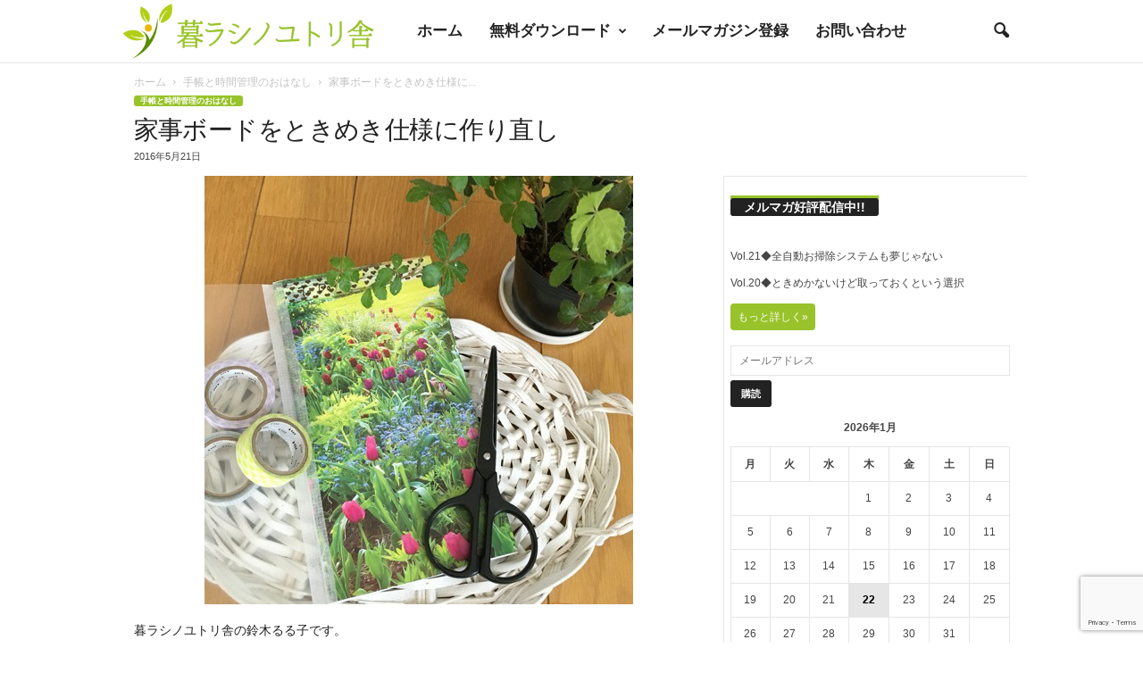

--- FILE ---
content_type: text/html; charset=UTF-8
request_url: https://www.kurashinoyutorisha.com/%E5%AE%B6%E4%BA%8B%E3%83%9C%E3%83%BC%E3%83%89%E3%82%92%E3%81%A8%E3%81%8D%E3%82%81%E3%81%8D%E4%BB%95%E6%A7%98%E3%81%AB%E4%BD%9C%E3%82%8A%E7%9B%B4%E3%81%97/
body_size: 21041
content:
<!doctype html > <!--[if IE 8]><html class="ie8" lang="ja"> <![endif]--> <!--[if IE 9]><html class="ie9" lang="ja"> <![endif]--> <!--[if gt IE 8]><!--><html lang="ja"> <!--<![endif]--><head><link media="all" href="https://www.kurashinoyutorisha.com/wp-content/cache/autoptimize/css/autoptimize_0809f3b4fc0879e92615f4017e9ed333.css" rel="stylesheet"><link media="screen" href="https://www.kurashinoyutorisha.com/wp-content/cache/autoptimize/css/autoptimize_fdf821ab84fd65896225f8ee61ec2721.css" rel="stylesheet"><title>家事ボードをときめき仕様に作り直し | 暮ラシノユトリ舎</title><meta charset="UTF-8" /><meta name="viewport" content="width=device-width, initial-scale=1.0"><link rel="pingback" href="https://www.kurashinoyutorisha.com/xmlrpc.php" /><meta name='robots' content='max-image-preview:large' /><meta name="dlm-version" content="4.9.14"><link rel="icon" type="image/png" href="https://www.kurashinoyutorisha.com/wp-content/uploads/2018/11/favicon.png"><link rel='dns-prefetch' href='//www.googletagmanager.com' /><link rel="alternate" type="application/rss+xml" title="暮ラシノユトリ舎 &raquo; フィード" href="https://www.kurashinoyutorisha.com/feed/" /><link rel="alternate" type="application/rss+xml" title="暮ラシノユトリ舎 &raquo; コメントフィード" href="https://www.kurashinoyutorisha.com/comments/feed/" /><link rel="alternate" type="application/rss+xml" title="暮ラシノユトリ舎 &raquo; 家事ボードをときめき仕様に作り直し のコメントのフィード" href="https://www.kurashinoyutorisha.com/%e5%ae%b6%e4%ba%8b%e3%83%9c%e3%83%bc%e3%83%89%e3%82%92%e3%81%a8%e3%81%8d%e3%82%81%e3%81%8d%e4%bb%95%e6%a7%98%e3%81%ab%e4%bd%9c%e3%82%8a%e7%9b%b4%e3%81%97/feed/" />  <script src="//www.googletagmanager.com/gtag/js?id=G-DV9NM45Z9P"  data-cfasync="false" data-wpfc-render="false" type="text/javascript" async></script> <script data-cfasync="false" data-wpfc-render="false" type="text/javascript">var em_version = '8.11.1';
				var em_track_user = true;
				var em_no_track_reason = '';
								var ExactMetricsDefaultLocations = {"page_location":"https:\/\/www.kurashinoyutorisha.com\/%E5%AE%B6%E4%BA%8B%E3%83%9C%E3%83%BC%E3%83%89%E3%82%92%E3%81%A8%E3%81%8D%E3%82%81%E3%81%8D%E4%BB%95%E6%A7%98%E3%81%AB%E4%BD%9C%E3%82%8A%E7%9B%B4%E3%81%97\/"};
								if ( typeof ExactMetricsPrivacyGuardFilter === 'function' ) {
					var ExactMetricsLocations = (typeof ExactMetricsExcludeQuery === 'object') ? ExactMetricsPrivacyGuardFilter( ExactMetricsExcludeQuery ) : ExactMetricsPrivacyGuardFilter( ExactMetricsDefaultLocations );
				} else {
					var ExactMetricsLocations = (typeof ExactMetricsExcludeQuery === 'object') ? ExactMetricsExcludeQuery : ExactMetricsDefaultLocations;
				}

								var disableStrs = [
										'ga-disable-G-DV9NM45Z9P',
									];

				/* Function to detect opted out users */
				function __gtagTrackerIsOptedOut() {
					for (var index = 0; index < disableStrs.length; index++) {
						if (document.cookie.indexOf(disableStrs[index] + '=true') > -1) {
							return true;
						}
					}

					return false;
				}

				/* Disable tracking if the opt-out cookie exists. */
				if (__gtagTrackerIsOptedOut()) {
					for (var index = 0; index < disableStrs.length; index++) {
						window[disableStrs[index]] = true;
					}
				}

				/* Opt-out function */
				function __gtagTrackerOptout() {
					for (var index = 0; index < disableStrs.length; index++) {
						document.cookie = disableStrs[index] + '=true; expires=Thu, 31 Dec 2099 23:59:59 UTC; path=/';
						window[disableStrs[index]] = true;
					}
				}

				if ('undefined' === typeof gaOptout) {
					function gaOptout() {
						__gtagTrackerOptout();
					}
				}
								window.dataLayer = window.dataLayer || [];

				window.ExactMetricsDualTracker = {
					helpers: {},
					trackers: {},
				};
				if (em_track_user) {
					function __gtagDataLayer() {
						dataLayer.push(arguments);
					}

					function __gtagTracker(type, name, parameters) {
						if (!parameters) {
							parameters = {};
						}

						if (parameters.send_to) {
							__gtagDataLayer.apply(null, arguments);
							return;
						}

						if (type === 'event') {
														parameters.send_to = exactmetrics_frontend.v4_id;
							var hookName = name;
							if (typeof parameters['event_category'] !== 'undefined') {
								hookName = parameters['event_category'] + ':' + name;
							}

							if (typeof ExactMetricsDualTracker.trackers[hookName] !== 'undefined') {
								ExactMetricsDualTracker.trackers[hookName](parameters);
							} else {
								__gtagDataLayer('event', name, parameters);
							}
							
						} else {
							__gtagDataLayer.apply(null, arguments);
						}
					}

					__gtagTracker('js', new Date());
					__gtagTracker('set', {
						'developer_id.dNDMyYj': true,
											});
					if ( ExactMetricsLocations.page_location ) {
						__gtagTracker('set', ExactMetricsLocations);
					}
										__gtagTracker('config', 'G-DV9NM45Z9P', {"forceSSL":"true"} );
										window.gtag = __gtagTracker;										(function () {
						/* https://developers.google.com/analytics/devguides/collection/analyticsjs/ */
						/* ga and __gaTracker compatibility shim. */
						var noopfn = function () {
							return null;
						};
						var newtracker = function () {
							return new Tracker();
						};
						var Tracker = function () {
							return null;
						};
						var p = Tracker.prototype;
						p.get = noopfn;
						p.set = noopfn;
						p.send = function () {
							var args = Array.prototype.slice.call(arguments);
							args.unshift('send');
							__gaTracker.apply(null, args);
						};
						var __gaTracker = function () {
							var len = arguments.length;
							if (len === 0) {
								return;
							}
							var f = arguments[len - 1];
							if (typeof f !== 'object' || f === null || typeof f.hitCallback !== 'function') {
								if ('send' === arguments[0]) {
									var hitConverted, hitObject = false, action;
									if ('event' === arguments[1]) {
										if ('undefined' !== typeof arguments[3]) {
											hitObject = {
												'eventAction': arguments[3],
												'eventCategory': arguments[2],
												'eventLabel': arguments[4],
												'value': arguments[5] ? arguments[5] : 1,
											}
										}
									}
									if ('pageview' === arguments[1]) {
										if ('undefined' !== typeof arguments[2]) {
											hitObject = {
												'eventAction': 'page_view',
												'page_path': arguments[2],
											}
										}
									}
									if (typeof arguments[2] === 'object') {
										hitObject = arguments[2];
									}
									if (typeof arguments[5] === 'object') {
										Object.assign(hitObject, arguments[5]);
									}
									if ('undefined' !== typeof arguments[1].hitType) {
										hitObject = arguments[1];
										if ('pageview' === hitObject.hitType) {
											hitObject.eventAction = 'page_view';
										}
									}
									if (hitObject) {
										action = 'timing' === arguments[1].hitType ? 'timing_complete' : hitObject.eventAction;
										hitConverted = mapArgs(hitObject);
										__gtagTracker('event', action, hitConverted);
									}
								}
								return;
							}

							function mapArgs(args) {
								var arg, hit = {};
								var gaMap = {
									'eventCategory': 'event_category',
									'eventAction': 'event_action',
									'eventLabel': 'event_label',
									'eventValue': 'event_value',
									'nonInteraction': 'non_interaction',
									'timingCategory': 'event_category',
									'timingVar': 'name',
									'timingValue': 'value',
									'timingLabel': 'event_label',
									'page': 'page_path',
									'location': 'page_location',
									'title': 'page_title',
									'referrer' : 'page_referrer',
								};
								for (arg in args) {
																		if (!(!args.hasOwnProperty(arg) || !gaMap.hasOwnProperty(arg))) {
										hit[gaMap[arg]] = args[arg];
									} else {
										hit[arg] = args[arg];
									}
								}
								return hit;
							}

							try {
								f.hitCallback();
							} catch (ex) {
							}
						};
						__gaTracker.create = newtracker;
						__gaTracker.getByName = newtracker;
						__gaTracker.getAll = function () {
							return [];
						};
						__gaTracker.remove = noopfn;
						__gaTracker.loaded = true;
						window['__gaTracker'] = __gaTracker;
					})();
									} else {
										console.log("");
					(function () {
						function __gtagTracker() {
							return null;
						}

						window['__gtagTracker'] = __gtagTracker;
						window['gtag'] = __gtagTracker;
					})();
									}</script>  <script type="text/javascript">window._wpemojiSettings = {"baseUrl":"https:\/\/s.w.org\/images\/core\/emoji\/15.0.3\/72x72\/","ext":".png","svgUrl":"https:\/\/s.w.org\/images\/core\/emoji\/15.0.3\/svg\/","svgExt":".svg","source":{"concatemoji":"https:\/\/www.kurashinoyutorisha.com\/wp-includes\/js\/wp-emoji-release.min.js"}};
/*! This file is auto-generated */
!function(i,n){var o,s,e;function c(e){try{var t={supportTests:e,timestamp:(new Date).valueOf()};sessionStorage.setItem(o,JSON.stringify(t))}catch(e){}}function p(e,t,n){e.clearRect(0,0,e.canvas.width,e.canvas.height),e.fillText(t,0,0);var t=new Uint32Array(e.getImageData(0,0,e.canvas.width,e.canvas.height).data),r=(e.clearRect(0,0,e.canvas.width,e.canvas.height),e.fillText(n,0,0),new Uint32Array(e.getImageData(0,0,e.canvas.width,e.canvas.height).data));return t.every(function(e,t){return e===r[t]})}function u(e,t,n){switch(t){case"flag":return n(e,"\ud83c\udff3\ufe0f\u200d\u26a7\ufe0f","\ud83c\udff3\ufe0f\u200b\u26a7\ufe0f")?!1:!n(e,"\ud83c\uddfa\ud83c\uddf3","\ud83c\uddfa\u200b\ud83c\uddf3")&&!n(e,"\ud83c\udff4\udb40\udc67\udb40\udc62\udb40\udc65\udb40\udc6e\udb40\udc67\udb40\udc7f","\ud83c\udff4\u200b\udb40\udc67\u200b\udb40\udc62\u200b\udb40\udc65\u200b\udb40\udc6e\u200b\udb40\udc67\u200b\udb40\udc7f");case"emoji":return!n(e,"\ud83d\udc26\u200d\u2b1b","\ud83d\udc26\u200b\u2b1b")}return!1}function f(e,t,n){var r="undefined"!=typeof WorkerGlobalScope&&self instanceof WorkerGlobalScope?new OffscreenCanvas(300,150):i.createElement("canvas"),a=r.getContext("2d",{willReadFrequently:!0}),o=(a.textBaseline="top",a.font="600 32px Arial",{});return e.forEach(function(e){o[e]=t(a,e,n)}),o}function t(e){var t=i.createElement("script");t.src=e,t.defer=!0,i.head.appendChild(t)}"undefined"!=typeof Promise&&(o="wpEmojiSettingsSupports",s=["flag","emoji"],n.supports={everything:!0,everythingExceptFlag:!0},e=new Promise(function(e){i.addEventListener("DOMContentLoaded",e,{once:!0})}),new Promise(function(t){var n=function(){try{var e=JSON.parse(sessionStorage.getItem(o));if("object"==typeof e&&"number"==typeof e.timestamp&&(new Date).valueOf()<e.timestamp+604800&&"object"==typeof e.supportTests)return e.supportTests}catch(e){}return null}();if(!n){if("undefined"!=typeof Worker&&"undefined"!=typeof OffscreenCanvas&&"undefined"!=typeof URL&&URL.createObjectURL&&"undefined"!=typeof Blob)try{var e="postMessage("+f.toString()+"("+[JSON.stringify(s),u.toString(),p.toString()].join(",")+"));",r=new Blob([e],{type:"text/javascript"}),a=new Worker(URL.createObjectURL(r),{name:"wpTestEmojiSupports"});return void(a.onmessage=function(e){c(n=e.data),a.terminate(),t(n)})}catch(e){}c(n=f(s,u,p))}t(n)}).then(function(e){for(var t in e)n.supports[t]=e[t],n.supports.everything=n.supports.everything&&n.supports[t],"flag"!==t&&(n.supports.everythingExceptFlag=n.supports.everythingExceptFlag&&n.supports[t]);n.supports.everythingExceptFlag=n.supports.everythingExceptFlag&&!n.supports.flag,n.DOMReady=!1,n.readyCallback=function(){n.DOMReady=!0}}).then(function(){return e}).then(function(){var e;n.supports.everything||(n.readyCallback(),(e=n.source||{}).concatemoji?t(e.concatemoji):e.wpemoji&&e.twemoji&&(t(e.twemoji),t(e.wpemoji)))}))}((window,document),window._wpemojiSettings);</script> <link rel='stylesheet' id='a3a3_lazy_load-css' href='//www.kurashinoyutorisha.com/wp-content/uploads/sass/a3_lazy_load.min.css' type='text/css' media='all' /> <script data-cfasync="false" data-wpfc-render="false" type="text/javascript" id='exactmetrics-frontend-script-js-extra'>var exactmetrics_frontend = {"js_events_tracking":"true","download_extensions":"zip,mp3,mpeg,pdf,docx,pptx,xlsx,rar","inbound_paths":"[{\"path\":\"\\\/go\\\/\",\"label\":\"affiliate\"},{\"path\":\"\\\/recommend\\\/\",\"label\":\"affiliate\"}]","home_url":"https:\/\/www.kurashinoyutorisha.com","hash_tracking":"false","v4_id":"G-DV9NM45Z9P"};</script> <script type="text/javascript" id="WPR_VisitorScript-js-extra">var WPR_Visitor = {"url":"https:\/\/www.kurashinoyutorisha.com\/wp-admin\/admin-ajax.php","action":"wpr_count","post_id":"6545","http_referer":""};</script>    <script type="text/javascript" src="https://www.googletagmanager.com/gtag/js?id=G-DV9NM45Z9P" id="google_gtagjs-js" async></script> <script type="text/javascript" id="google_gtagjs-js-after">window.dataLayer = window.dataLayer || [];function gtag(){dataLayer.push(arguments);}
gtag("set","linker",{"domains":["www.kurashinoyutorisha.com"]});
gtag("js", new Date());
gtag("set", "developer_id.dZTNiMT", true);
gtag("config", "G-DV9NM45Z9P");</script> <link rel="https://api.w.org/" href="https://www.kurashinoyutorisha.com/wp-json/" /><link rel="alternate" type="application/json" href="https://www.kurashinoyutorisha.com/wp-json/wp/v2/posts/6545" /><link rel="EditURI" type="application/rsd+xml" title="RSD" href="https://www.kurashinoyutorisha.com/xmlrpc.php?rsd" /><meta name="generator" content="WordPress 6.5.7" /><link rel="canonical" href="https://www.kurashinoyutorisha.com/%e5%ae%b6%e4%ba%8b%e3%83%9c%e3%83%bc%e3%83%89%e3%82%92%e3%81%a8%e3%81%8d%e3%82%81%e3%81%8d%e4%bb%95%e6%a7%98%e3%81%ab%e4%bd%9c%e3%82%8a%e7%9b%b4%e3%81%97/" /><link rel='shortlink' href='https://www.kurashinoyutorisha.com/?p=6545' /><link rel="alternate" type="application/json+oembed" href="https://www.kurashinoyutorisha.com/wp-json/oembed/1.0/embed?url=https%3A%2F%2Fwww.kurashinoyutorisha.com%2F%25e5%25ae%25b6%25e4%25ba%258b%25e3%2583%259c%25e3%2583%25bc%25e3%2583%2589%25e3%2582%2592%25e3%2581%25a8%25e3%2581%258d%25e3%2582%2581%25e3%2581%258d%25e4%25bb%2595%25e6%25a7%2598%25e3%2581%25ab%25e4%25bd%259c%25e3%2582%258a%25e7%259b%25b4%25e3%2581%2597%2F" /><link rel="alternate" type="text/xml+oembed" href="https://www.kurashinoyutorisha.com/wp-json/oembed/1.0/embed?url=https%3A%2F%2Fwww.kurashinoyutorisha.com%2F%25e5%25ae%25b6%25e4%25ba%258b%25e3%2583%259c%25e3%2583%25bc%25e3%2583%2589%25e3%2582%2592%25e3%2581%25a8%25e3%2581%258d%25e3%2582%2581%25e3%2581%258d%25e4%25bb%2595%25e6%25a7%2598%25e3%2581%25ab%25e4%25bd%259c%25e3%2582%258a%25e7%259b%25b4%25e3%2581%2597%2F&#038;format=xml" /><meta name="generator" content="Site Kit by Google 1.128.0" /><meta name="generator" content="Elementor 3.21.8; features: e_optimized_assets_loading, additional_custom_breakpoints; settings: css_print_method-external, google_font-enabled, font_display-auto">  <script>var tdBlocksArray = []; //here we store all the items for the current page

	    // td_block class - each ajax block uses a object of this class for requests
	    function tdBlock() {
		    this.id = '';
		    this.block_type = 1; //block type id (1-234 etc)
		    this.atts = '';
		    this.td_column_number = '';
		    this.td_current_page = 1; //
		    this.post_count = 0; //from wp
		    this.found_posts = 0; //from wp
		    this.max_num_pages = 0; //from wp
		    this.td_filter_value = ''; //current live filter value
		    this.is_ajax_running = false;
		    this.td_user_action = ''; // load more or infinite loader (used by the animation)
		    this.header_color = '';
		    this.ajax_pagination_infinite_stop = ''; //show load more at page x
	    }

        // td_js_generator - mini detector
        ( function () {
            var htmlTag = document.getElementsByTagName("html")[0];

	        if ( navigator.userAgent.indexOf("MSIE 10.0") > -1 ) {
                htmlTag.className += ' ie10';
            }

            if ( !!navigator.userAgent.match(/Trident.*rv\:11\./) ) {
                htmlTag.className += ' ie11';
            }

	        if ( navigator.userAgent.indexOf("Edge") > -1 ) {
                htmlTag.className += ' ieEdge';
            }

            if ( /(iPad|iPhone|iPod)/g.test(navigator.userAgent) ) {
                htmlTag.className += ' td-md-is-ios';
            }

            var user_agent = navigator.userAgent.toLowerCase();
            if ( user_agent.indexOf("android") > -1 ) {
                htmlTag.className += ' td-md-is-android';
            }

            if ( -1 !== navigator.userAgent.indexOf('Mac OS X')  ) {
                htmlTag.className += ' td-md-is-os-x';
            }

            if ( /chrom(e|ium)/.test(navigator.userAgent.toLowerCase()) ) {
               htmlTag.className += ' td-md-is-chrome';
            }

            if ( -1 !== navigator.userAgent.indexOf('Firefox') ) {
                htmlTag.className += ' td-md-is-firefox';
            }

            if ( -1 !== navigator.userAgent.indexOf('Safari') && -1 === navigator.userAgent.indexOf('Chrome') ) {
                htmlTag.className += ' td-md-is-safari';
            }

            if( -1 !== navigator.userAgent.indexOf('IEMobile') ){
                htmlTag.className += ' td-md-is-iemobile';
            }

        })();

        var tdLocalCache = {};

        ( function () {
            "use strict";

            tdLocalCache = {
                data: {},
                remove: function (resource_id) {
                    delete tdLocalCache.data[resource_id];
                },
                exist: function (resource_id) {
                    return tdLocalCache.data.hasOwnProperty(resource_id) && tdLocalCache.data[resource_id] !== null;
                },
                get: function (resource_id) {
                    return tdLocalCache.data[resource_id];
                },
                set: function (resource_id, cachedData) {
                    tdLocalCache.remove(resource_id);
                    tdLocalCache.data[resource_id] = cachedData;
                }
            };
        })();

    
    
var td_viewport_interval_list=[{"limitBottom":767,"sidebarWidth":251},{"limitBottom":1023,"sidebarWidth":339}];
var td_animation_stack_effect="type0";
var tds_animation_stack=true;
var td_animation_stack_specific_selectors=".entry-thumb, img, .td-lazy-img";
var td_animation_stack_general_selectors=".td-animation-stack img, .td-animation-stack .entry-thumb, .post img, .td-animation-stack .td-lazy-img";
var tdc_is_installed="yes";
var td_ajax_url="https:\/\/www.kurashinoyutorisha.com\/wp-admin\/admin-ajax.php?td_theme_name=Newsmag&v=5.4.2";
var td_get_template_directory_uri="https:\/\/www.kurashinoyutorisha.com\/wp-content\/plugins\/td-composer\/legacy\/common";
var tds_snap_menu="smart_snap_mobile";
var tds_logo_on_sticky="show_header_logo";
var tds_header_style="5";
var td_please_wait="\u304a\u5f85\u3061\u304f\u3060\u3055\u3044";
var td_email_user_pass_incorrect="\u30e6\u30fc\u30b6\u30fc\u304b\u30d1\u30b9\u30ef\u30fc\u30c9\u304c\u9593\u9055\u3063\u3066\u307e\u3059\uff01";
var td_email_user_incorrect="E\u30e1\u30fc\u30eb\u304b\u30e6\u30fc\u30b6\u540d\u304c\u9593\u9055\u3063\u3066\u307e\u3059\uff01";
var td_email_incorrect="E\u30e1\u30fc\u30eb\u304c\u9593\u9055\u3063\u3066\u307e\u3059\uff01";
var td_user_incorrect="Username incorrect!";
var td_email_user_empty="Email or username empty!";
var td_pass_empty="Pass empty!";
var td_pass_pattern_incorrect="Invalid Pass Pattern!";
var td_retype_pass_incorrect="Retyped Pass incorrect!";
var tds_more_articles_on_post_enable="";
var tds_more_articles_on_post_time_to_wait="";
var tds_more_articles_on_post_pages_distance_from_top=0;
var tds_captcha="";
var tds_theme_color_site_wide="#98c32a";
var tds_smart_sidebar="enabled";
var tdThemeName="Newsmag";
var tdThemeNameWl="Newsmag";
var td_magnific_popup_translation_tPrev="\u524d\uff08\u5de6\u30a2\u30ed\u30fc\u3000\u30ad\u30fc\uff09";
var td_magnific_popup_translation_tNext="\u6b21\uff08\u53f3\u30a2\u30ed\u30fc\u3000\u30ad\u30fc\uff09";
var td_magnific_popup_translation_tCounter="\uff05curr%\u306e\uff05total\uff05";
var td_magnific_popup_translation_ajax_tError="\uff05url%\u306e\u30b3\u30f3\u30c6\u30f3\u30c4\u306f\u30ed\u30fc\u30c9\u3067\u304d\u307e\u305b\u3093\u3067\u3057\u305f\u3002";
var td_magnific_popup_translation_image_tError="#\uff05curr%\u304b\u3089\u306e\u753b\u50cf\u306f\u30ed\u30fc\u30c9\u3067\u304d\u307e\u305b\u3093\u3067\u3057\u305f\u3002";
var tdBlockNonce="08c989439f";
var tdMobileMenu="enabled";
var tdMobileSearch="enabled";
var tdDateNamesI18n={"month_names":["1\u6708","2\u6708","3\u6708","4\u6708","5\u6708","6\u6708","7\u6708","8\u6708","9\u6708","10\u6708","11\u6708","12\u6708"],"month_names_short":["1\u6708","2\u6708","3\u6708","4\u6708","5\u6708","6\u6708","7\u6708","8\u6708","9\u6708","10\u6708","11\u6708","12\u6708"],"day_names":["\u65e5\u66dc\u65e5","\u6708\u66dc\u65e5","\u706b\u66dc\u65e5","\u6c34\u66dc\u65e5","\u6728\u66dc\u65e5","\u91d1\u66dc\u65e5","\u571f\u66dc\u65e5"],"day_names_short":["\u65e5","\u6708","\u706b","\u6c34","\u6728","\u91d1","\u571f"]};
var td_ad_background_click_link="";
var td_ad_background_click_target="";</script>  <script type="application/ld+json">{
        "@context": "https://schema.org",
        "@type": "BreadcrumbList",
        "itemListElement": [
            {
                "@type": "ListItem",
                "position": 1,
                "item": {
                    "@type": "WebSite",
                    "@id": "https://www.kurashinoyutorisha.com/",
                    "name": "ホーム"
                }
            },
            {
                "@type": "ListItem",
                "position": 2,
                    "item": {
                    "@type": "WebPage",
                    "@id": "https://www.kurashinoyutorisha.com/category/%e6%89%8b%e5%b8%b3%e3%81%a8%e6%99%82%e9%96%93%e7%ae%a1%e7%90%86%e3%81%ae%e3%81%8a%e3%81%af%e3%81%aa%e3%81%97/",
                    "name": "手帳と時間管理のおはなし"
                }
            }
            ,{
                "@type": "ListItem",
                "position": 3,
                    "item": {
                    "@type": "WebPage",
                    "@id": "https://www.kurashinoyutorisha.com/%e5%ae%b6%e4%ba%8b%e3%83%9c%e3%83%bc%e3%83%89%e3%82%92%e3%81%a8%e3%81%8d%e3%82%81%e3%81%8d%e4%bb%95%e6%a7%98%e3%81%ab%e4%bd%9c%e3%82%8a%e7%9b%b4%e3%81%97/",
                    "name": "家事ボードをときめき仕様に..."                                
                }
            }    
        ]
    }</script> </head><body class="post-template-default single single-post postid-6545 single-format-standard  global-block-template-1 white-menu single_template_3 elementor-default elementor-kit-15719 td-animation-stack-type0 td-full-layout" itemscope="itemscope" itemtype="https://schema.org/WebPage"><div class="td-scroll-up  td-hide-scroll-up-on-mob"  style="display:none;"><i class="td-icon-menu-up"></i></div><div class="td-menu-background"></div><div id="td-mobile-nav"><div class="td-mobile-container"><div class="td-menu-socials-wrap"><div class="td-menu-socials"></div><div class="td-mobile-close"> <span><i class="td-icon-close-mobile"></i></span></div></div><div class="td-mobile-content"><div class="menu-%e3%83%a1%e3%82%a4%e3%83%b3%e3%83%a1%e3%83%8b%e3%83%a5%e3%83%bc-container"><ul id="menu-%e3%83%a1%e3%82%a4%e3%83%b3%e3%83%a1%e3%83%8b%e3%83%a5%e3%83%bc" class="td-mobile-main-menu"><li id="menu-item-1621" class="menu-item menu-item-type-post_type menu-item-object-page menu-item-home menu-item-first menu-item-1621"><a href="https://www.kurashinoyutorisha.com/">ホーム</a></li><li id="menu-item-4524" class="menu-item menu-item-type-post_type menu-item-object-page menu-item-has-children menu-item-4524"><a href="https://www.kurashinoyutorisha.com/%e7%84%a1%e6%96%99%e3%83%80%e3%82%a6%e3%83%b3%e3%83%ad%e3%83%bc%e3%83%89/">無料ダウンロード<i class="td-icon-menu-right td-element-after"></i></a><ul class="sub-menu"><li id="menu-item-13885" class="menu-item menu-item-type-post_type menu-item-object-page menu-item-13885"><a href="https://www.kurashinoyutorisha.com/%ef%bc%91%e9%80%b1%e9%96%93%e3%81%a710%e3%82%b3%e3%83%9e%e8%a8%98%e9%8c%b2%e8%a1%a8/">１週間で10コマ記録表</a></li><li id="menu-item-13886" class="menu-item menu-item-type-post_type menu-item-object-page menu-item-13886"><a href="https://www.kurashinoyutorisha.com/%e6%9a%ae%e3%82%89%e3%81%97%e6%95%b4%e3%81%88%e6%b4%bb%e5%8b%95%e8%a8%98%e9%8c%b2%e3%82%b7%e3%83%bc%e3%83%88/">暮らし整え活動記録シート</a></li><li id="menu-item-13887" class="menu-item menu-item-type-post_type menu-item-object-page menu-item-13887"><a href="https://www.kurashinoyutorisha.com/21%e6%97%a5%e3%81%b7%e3%81%a1%e7%89%87%e3%81%a5%e3%81%91%e8%8a%b1%e3%81%b3%e3%82%89%e3%83%9e%e3%83%83%e3%83%97/">21日ぷち片づけ花びらマップ</a></li></ul></li><li id="menu-item-4478" class="menu-item menu-item-type-post_type menu-item-object-page menu-item-4478"><a href="https://www.kurashinoyutorisha.com/%e3%83%a1%e3%83%bc%e3%83%ab%e3%83%9e%e3%82%ac%e3%82%b8%e3%83%b3%e7%99%bb%e9%8c%b2/">メールマガジン登録</a></li><li id="menu-item-14930" class="menu-item menu-item-type-post_type menu-item-object-page menu-item-14930"><a href="https://www.kurashinoyutorisha.com/elementor-14925/">お問い合わせ</a></li></ul></div></div></div></div><div class="td-search-background"></div><div class="td-search-wrap-mob"><div class="td-drop-down-search"><form method="get" class="td-search-form" action="https://www.kurashinoyutorisha.com/"><div class="td-search-close"> <span><i class="td-icon-close-mobile"></i></span></div><div role="search" class="td-search-input"> <span>検索</span> <input id="td-header-search-mob" type="text" value="" name="s" autocomplete="off" /></div></form><div id="td-aj-search-mob"></div></div></div><div id="td-outer-wrap"><div class="td-outer-container"><div class="td-header-wrap td-header-style-5"><div class="td-top-menu-full"><div class="td-header-row td-header-top-menu td-make-full"></div></div><div class="td-header-menu-wrap"><div class="td-header-row td-header-main-menu"><div class="td-make-full"><div id="td-header-menu" role="navigation"><div id="td-top-mobile-toggle"><span><i class="td-icon-font td-icon-mobile"></i></span></div><div class="td-main-menu-logo td-logo-in-menu"> <a class="td-main-logo" href="https://www.kurashinoyutorisha.com/"> <img fetchpriority="high" src="https://www.kurashinoyutorisha.com/wp-content/uploads/2018/11/toplogo-fixed.png" alt=""  width="943" height="200"/> <span class="td-visual-hidden">暮ラシノユトリ舎</span> </a></div><div class="menu-%e3%83%a1%e3%82%a4%e3%83%b3%e3%83%a1%e3%83%8b%e3%83%a5%e3%83%bc-container"><ul id="menu-%e3%83%a1%e3%82%a4%e3%83%b3%e3%83%a1%e3%83%8b%e3%83%a5%e3%83%bc-1" class="sf-menu"><li class="menu-item menu-item-type-post_type menu-item-object-page menu-item-home menu-item-first td-menu-item td-normal-menu menu-item-1621"><a href="https://www.kurashinoyutorisha.com/">ホーム</a></li><li class="menu-item menu-item-type-post_type menu-item-object-page menu-item-has-children td-menu-item td-normal-menu menu-item-4524"><a href="https://www.kurashinoyutorisha.com/%e7%84%a1%e6%96%99%e3%83%80%e3%82%a6%e3%83%b3%e3%83%ad%e3%83%bc%e3%83%89/">無料ダウンロード</a><ul class="sub-menu"><li class="menu-item menu-item-type-post_type menu-item-object-page td-menu-item td-normal-menu menu-item-13885"><a href="https://www.kurashinoyutorisha.com/%ef%bc%91%e9%80%b1%e9%96%93%e3%81%a710%e3%82%b3%e3%83%9e%e8%a8%98%e9%8c%b2%e8%a1%a8/">１週間で10コマ記録表</a></li><li class="menu-item menu-item-type-post_type menu-item-object-page td-menu-item td-normal-menu menu-item-13886"><a href="https://www.kurashinoyutorisha.com/%e6%9a%ae%e3%82%89%e3%81%97%e6%95%b4%e3%81%88%e6%b4%bb%e5%8b%95%e8%a8%98%e9%8c%b2%e3%82%b7%e3%83%bc%e3%83%88/">暮らし整え活動記録シート</a></li><li class="menu-item menu-item-type-post_type menu-item-object-page td-menu-item td-normal-menu menu-item-13887"><a href="https://www.kurashinoyutorisha.com/21%e6%97%a5%e3%81%b7%e3%81%a1%e7%89%87%e3%81%a5%e3%81%91%e8%8a%b1%e3%81%b3%e3%82%89%e3%83%9e%e3%83%83%e3%83%97/">21日ぷち片づけ花びらマップ</a></li></ul></li><li class="menu-item menu-item-type-post_type menu-item-object-page td-menu-item td-normal-menu menu-item-4478"><a href="https://www.kurashinoyutorisha.com/%e3%83%a1%e3%83%bc%e3%83%ab%e3%83%9e%e3%82%ac%e3%82%b8%e3%83%b3%e7%99%bb%e9%8c%b2/">メールマガジン登録</a></li><li class="menu-item menu-item-type-post_type menu-item-object-page td-menu-item td-normal-menu menu-item-14930"><a href="https://www.kurashinoyutorisha.com/elementor-14925/">お問い合わせ</a></li></ul></div></div><div class="td-search-wrapper"><div id="td-top-search"><div class="header-search-wrap"><div class="dropdown header-search"> <a id="td-header-search-button" href="#" role="button" aria-label="search icon" class="dropdown-toggle " data-toggle="dropdown"><i class="td-icon-search"></i></a> <span id="td-header-search-button-mob" class="dropdown-toggle " data-toggle="dropdown"><i class="td-icon-search"></i></span></div></div></div></div><div class="header-search-wrap"><div class="dropdown header-search"><div class="td-drop-down-search"><form method="get" class="td-search-form" action="https://www.kurashinoyutorisha.com/"><div role="search" class="td-head-form-search-wrap"> <input class="needsclick" id="td-header-search" type="text" value="" name="s" autocomplete="off" /><input class="wpb_button wpb_btn-inverse btn" type="submit" id="td-header-search-top" value="検索" /></div></form><div id="td-aj-search"></div></div></div></div></div></div></div><div class="td-header-container"><div class="td-header-row td-header-header"><div class="td-header-sp-rec"><div class="td-header-ad-wrap "></div></div></div></div></div><div class="td-container td-post-template-3"><div class="td-container-border"><article id="post-6545" class="post-6545 post type-post status-publish format-standard has-post-thumbnail hentry category-94" itemscope itemtype="https://schema.org/Article"><div class="td-pb-row"><div class="td-pb-span12"><div class="td-post-header td-pb-padding-side"><div class="entry-crumbs"><span><a title="" class="entry-crumb" href="https://www.kurashinoyutorisha.com/">ホーム</a></span> <i class="td-icon-right td-bread-sep"></i> <span><a title="投稿を全部見る 手帳と時間管理のおはなし" class="entry-crumb" href="https://www.kurashinoyutorisha.com/category/%e6%89%8b%e5%b8%b3%e3%81%a8%e6%99%82%e9%96%93%e7%ae%a1%e7%90%86%e3%81%ae%e3%81%8a%e3%81%af%e3%81%aa%e3%81%97/">手帳と時間管理のおはなし</a></span> <i class="td-icon-right td-bread-sep td-bred-no-url-last"></i> <span class="td-bred-no-url-last">家事ボードをときめき仕様に...</span></div><ul class="td-category"><li class="entry-category"><a  href="https://www.kurashinoyutorisha.com/category/%e6%89%8b%e5%b8%b3%e3%81%a8%e6%99%82%e9%96%93%e7%ae%a1%e7%90%86%e3%81%ae%e3%81%8a%e3%81%af%e3%81%aa%e3%81%97/">手帳と時間管理のおはなし</a></li></ul><header><h1 class="entry-title">家事ボードをときめき仕様に作り直し</h1><div class="meta-info"> <span class="td-post-date"><time class="entry-date updated td-module-date" datetime="2016-05-21T21:37:17+09:00" >2016年5月21日</time></span></div></header></div></div></div><div class="td-pb-row"><div class="td-pb-span8 td-main-content" role="main"><div class="td-ss-main-content"><div class="td-post-featured-image"><a href="https://www.kurashinoyutorisha.com/wp-content/uploads/2018/11/blog_import_5bf25649b80da-1.jpg" data-caption=""><img width="480" height="480" class="entry-thumb td-modal-image" src="https://www.kurashinoyutorisha.com/wp-content/uploads/2018/11/blog_import_5bf25649b80da-1.jpg" srcset="https://www.kurashinoyutorisha.com/wp-content/uploads/2018/11/blog_import_5bf25649b80da-1.jpg 480w, https://www.kurashinoyutorisha.com/wp-content/uploads/2018/11/blog_import_5bf25649b80da-1-60x60.jpg 60w, https://www.kurashinoyutorisha.com/wp-content/uploads/2018/11/blog_import_5bf25649b80da-1-300x300.jpg 300w, https://www.kurashinoyutorisha.com/wp-content/uploads/2018/11/blog_import_5bf25649b80da-1-420x420.jpg 420w, https://www.kurashinoyutorisha.com/wp-content/uploads/2018/11/blog_import_5bf25649b80da-1-150x150.jpg 150w" sizes="(max-width: 480px) 100vw, 480px" alt="" title=""/></a></div><div class="td-post-content td-pb-padding-side"><p>暮ラシノユトリ舎の鈴木るる子です。</p><div></div><div>今日は更新できないかも～と諦めかけたのですが、踏みとどまって更新！</div><div></div><div>朝家事ボードを作り直してみました。</div><div></div><div>前のがボロボロになってしまってからは、小さくしてみたり、タスクビンゴと組み合わせたり、試行錯誤な日々。</div><div></div><div>作り直せずにいた一番の理由は、ちょうどいい厚紙がなかったからなんですよね。</div><div></div><div></div><div>ところがふと、トイレにかけているカレンダーがいいかも！とひらめきました。</div><div></div><div>今５月。</div><div></div><div>１月から４月の写真の中からよさそうなのを見つくろって、A5スリムの大きさにカット。</div><div></div><div>クリアファイルで作ったカバーは、前のを再利用です。</div><div></div><div><div id="{BE89E6D0-47DD-49AE-BDFC-D9F63FE2BA36:01}" style="text-align:left"><div><a href="https://www.kurashinoyutorisha.com/wp-content/uploads/2018/11/blog_import_5bf2564b17612.jpg"><img class="lazy lazy-hidden" decoding="async" alt="{BE89E6D0-47DD-49AE-BDFC-D9F63FE2BA36:01}" border="0" height="400" src="//www.kurashinoyutorisha.com/wp-content/plugins/a3-lazy-load/assets/images/lazy_placeholder.gif" data-lazy-type="image" data-src="https://www.kurashinoyutorisha.com/wp-content/uploads/2018/11/blog_import_5bf25649b80da.jpg" width="400"/><noscript><img decoding="async" alt="{BE89E6D0-47DD-49AE-BDFC-D9F63FE2BA36:01}" border="0" height="400" src="https://www.kurashinoyutorisha.com/wp-content/uploads/2018/11/blog_import_5bf25649b80da.jpg" width="400"/></noscript></a></div></div><p>できたー！</div><div></div><div>かわいー！</div><div></div><div>ときめく～♪♪</div><div></div><div>何となく「借りぐらしのアリエッティ」ぽいかも、なんて思います。</div><div></div><div><div id="{4975943D-58BF-433F-A3A8-2C7B0BC79159:01}" style="text-align:left"><div><a href="https://www.kurashinoyutorisha.com/wp-content/uploads/2018/11/blog_import_5bf2564d92065.jpg"><img class="lazy lazy-hidden" loading="lazy" decoding="async" alt="{4975943D-58BF-433F-A3A8-2C7B0BC79159:01}" border="0" height="400" src="//www.kurashinoyutorisha.com/wp-content/plugins/a3-lazy-load/assets/images/lazy_placeholder.gif" data-lazy-type="image" data-src="https://www.kurashinoyutorisha.com/wp-content/uploads/2018/11/blog_import_5bf2564c8f05b.jpg" width="400"/><noscript><img loading="lazy" decoding="async" alt="{4975943D-58BF-433F-A3A8-2C7B0BC79159:01}" border="0" height="400" src="https://www.kurashinoyutorisha.com/wp-content/uploads/2018/11/blog_import_5bf2564c8f05b.jpg" width="400"/></noscript></a></div></div><p>使い回し付箋を貼り付けたところ。</div><div></div><div>終わったら右の列に移していきます。</div><div></div><div>本当はこうやって一列に並べるよりも、タスクビンゴの方がやる気が出るんですが…。</div><div></div><div>タスクビンゴ用の枠を貼ってもいいのですが、このきれいな写真が隠れるのはもったいないなあ。</div><div></div><div>しばらくはこのままで使おうと思います。</div><div></div><div>思った以上にいい感じに仕上がって満足です。</div><div></div><div>「素敵だな」と思えるものが身近にあると、理屈抜きにテンションが上がりますね。</div><div></div><div>いろいろ手を加えながら、末永く大切に使おうと思います(^.^)</div><div></div><div></div><div id="crp_related"></div></div><footer><div class="td-post-source-tags td-pb-padding-side"></div><div class="td-post-sharing-bottom td-pb-padding-side"><div class="td-post-sharing-classic"><iframe title="bottomFacebookLike" frameBorder="0" src="https://www.facebook.com/plugins/like.php?href=https://www.kurashinoyutorisha.com/%e5%ae%b6%e4%ba%8b%e3%83%9c%e3%83%bc%e3%83%89%e3%82%92%e3%81%a8%e3%81%8d%e3%82%81%e3%81%8d%e4%bb%95%e6%a7%98%e3%81%ab%e4%bd%9c%e3%82%8a%e7%9b%b4%e3%81%97/&amp;layout=button_count&amp;show_faces=false&amp;width=105&amp;action=like&amp;colorscheme=light&amp;height=21" style="border:none; overflow:hidden; width:105px; height:21px; background-color:transparent;"></iframe></div><div id="td_social_sharing_article_bottom" class="td-post-sharing td-ps-bg td-ps-padding td-post-sharing-style7 "><div class="td-post-sharing-visible"><a class="td-social-sharing-button td-social-sharing-button-js td-social-network td-social-facebook" href="https://www.facebook.com/sharer.php?u=https%3A%2F%2Fwww.kurashinoyutorisha.com%2F%25e5%25ae%25b6%25e4%25ba%258b%25e3%2583%259c%25e3%2583%25bc%25e3%2583%2589%25e3%2582%2592%25e3%2581%25a8%25e3%2581%258d%25e3%2582%2581%25e3%2581%258d%25e4%25bb%2595%25e6%25a7%2598%25e3%2581%25ab%25e4%25bd%259c%25e3%2582%258a%25e7%259b%25b4%25e3%2581%2597%2F" title="Facebook" ><div class="td-social-but-icon"><i class="td-icon-facebook"></i></div><div class="td-social-but-text">Facebook</div></a><a class="td-social-sharing-button td-social-sharing-button-js td-social-network td-social-twitter" href="https://twitter.com/intent/tweet?text=%E5%AE%B6%E4%BA%8B%E3%83%9C%E3%83%BC%E3%83%89%E3%82%92%E3%81%A8%E3%81%8D%E3%82%81%E3%81%8D%E4%BB%95%E6%A7%98%E3%81%AB%E4%BD%9C%E3%82%8A%E7%9B%B4%E3%81%97&url=https%3A%2F%2Fwww.kurashinoyutorisha.com%2F%25e5%25ae%25b6%25e4%25ba%258b%25e3%2583%259c%25e3%2583%25bc%25e3%2583%2589%25e3%2582%2592%25e3%2581%25a8%25e3%2581%258d%25e3%2582%2581%25e3%2581%258d%25e4%25bb%2595%25e6%25a7%2598%25e3%2581%25ab%25e4%25bd%259c%25e3%2582%258a%25e7%259b%25b4%25e3%2581%2597%2F&via=%E6%9A%AE%E3%83%A9%E3%82%B7%E3%83%8E%E3%83%A6%E3%83%88%E3%83%AA%E8%88%8E" title="Twitter" ><div class="td-social-but-icon"><i class="td-icon-twitter"></i></div><div class="td-social-but-text">Twitter</div></a></div><div class="td-social-sharing-hidden"><ul class="td-pulldown-filter-list"></ul><a class="td-social-sharing-button td-social-handler td-social-expand-tabs" href="#" data-block-uid="td_social_sharing_article_bottom" title="More"><div class="td-social-but-icon"><i class="td-icon-plus td-social-expand-tabs-icon"></i></div> </a></div></div></div><div class="td-block-row td-post-next-prev"><div class="td-block-span6 td-post-prev-post"><div class="td-post-next-prev-content"><span>前の記事</span><a href="https://www.kurashinoyutorisha.com/%e7%89%87%e3%81%a5%e3%81%91%e3%81%a7%e6%89%8b%e3%81%8c%e6%ad%a2%e3%81%be%e3%81%a3%e3%81%9f%e6%99%82%e3%81%ab%e8%a9%a6%e3%81%97%e3%81%a6%e3%81%bf%e3%81%9f%e3%81%84%e3%81%93%e3%81%a8/">片づけで手が止まった時に試してみたいこと</a></div></div><div class="td-next-prev-separator"></div><div class="td-block-span6 td-post-next-post"><div class="td-post-next-prev-content"><span>次の記事</span><a href="https://www.kurashinoyutorisha.com/%e6%99%82%e9%96%93%e3%81%ae%e4%bd%bf%e3%81%84%e6%96%b9%e3%81%8c%e4%b8%8b%e6%89%8b%e3%81%a7%e6%82%a9%e3%82%80/">時間の使い方が下手で悩む</a></div></div></div><div class="td-author-name vcard author" style="display: none"><span class="fn"><a href="https://www.kurashinoyutorisha.com/author/ruruko/">鈴木るる子</a></span></div> <span class="td-page-meta" itemprop="author" itemscope itemtype="https://schema.org/Person"><meta itemprop="name" content="鈴木るる子"><meta itemprop="url" content="https://www.kurashinoyutorisha.com/author/ruruko/"></span><meta itemprop="datePublished" content="2016-05-21T21:37:17+09:00"><meta itemprop="dateModified" content="2018-11-19T18:10:52+09:00"><meta itemscope itemprop="mainEntityOfPage" itemType="https://schema.org/WebPage" itemid="https://www.kurashinoyutorisha.com/%e5%ae%b6%e4%ba%8b%e3%83%9c%e3%83%bc%e3%83%89%e3%82%92%e3%81%a8%e3%81%8d%e3%82%81%e3%81%8d%e4%bb%95%e6%a7%98%e3%81%ab%e4%bd%9c%e3%82%8a%e7%9b%b4%e3%81%97/"/><span class="td-page-meta" itemprop="publisher" itemscope itemtype="https://schema.org/Organization"><span class="td-page-meta" itemprop="logo" itemscope itemtype="https://schema.org/ImageObject"><meta itemprop="url" content="https://www.kurashinoyutorisha.com/wp-content/uploads/2018/11/toplogo-fixed.png"></span><meta itemprop="name" content="暮ラシノユトリ舎"></span><meta itemprop="headline " content="家事ボードをときめき仕様に作り直し"><span class="td-page-meta" itemprop="image" itemscope itemtype="https://schema.org/ImageObject"><meta itemprop="url" content="https://www.kurashinoyutorisha.com/wp-content/uploads/2018/11/blog_import_5bf25649b80da-1.jpg"><meta itemprop="width" content="480"><meta itemprop="height" content="480"></span></footer> <script>var block_tdi_3 = new tdBlock();
block_tdi_3.id = "tdi_3";
block_tdi_3.atts = '{"limit":6,"ajax_pagination":"next_prev","live_filter":"cur_post_same_categories","td_ajax_filter_type":"td_custom_related","class":"tdi_3","td_column_number":3,"block_type":"td_block_related_posts","live_filter_cur_post_id":6545,"live_filter_cur_post_author":"2","block_template_id":"","header_color":"","ajax_pagination_infinite_stop":"","offset":"","td_ajax_preloading":"","td_filter_default_txt":"","td_ajax_filter_ids":"","el_class":"","color_preset":"","ajax_pagination_next_prev_swipe":"","border_top":"","css":"","tdc_css":"","tdc_css_class":"tdi_3","tdc_css_class_style":"tdi_3_rand_style"}';
block_tdi_3.td_column_number = "3";
block_tdi_3.block_type = "td_block_related_posts";
block_tdi_3.post_count = "6";
block_tdi_3.found_posts = "148";
block_tdi_3.header_color = "";
block_tdi_3.ajax_pagination_infinite_stop = "";
block_tdi_3.max_num_pages = "25";
tdBlocksArray.push(block_tdi_3);</script><div class="td_block_wrap td_block_related_posts tdi_3 td_with_ajax_pagination td-pb-border-top td_block_template_1"  data-td-block-uid="tdi_3" ><h4 class="td-related-title"><a id="tdi_4" class="td-related-left td-cur-simple-item" data-td_filter_value="" data-td_block_id="tdi_3" href="#">関連記事</a><a id="tdi_5" class="td-related-right" data-td_filter_value="td_related_more_from_author" data-td_block_id="tdi_3" href="#">同じ著者から</a></h4><div id=tdi_3 class="td_block_inner"><div class="td-related-row"><div class="td-related-span4"><div class="td_module_related_posts td-animation-stack td_mod_related_posts td-cpt-post"><div class="td-module-image"><div class="td-module-thumb"><a href="https://www.kurashinoyutorisha.com/%e6%9d%a5%e5%b9%b4%e3%81%ae%e6%89%8b%e5%b8%b3%e3%81%a8%e3%82%8a%e3%81%82%e3%81%88%e3%81%9a%ef%bc%91%e5%86%8a%e7%9b%ae%ef%bc%88%e3%81%88%ef%bc%9f%ef%bc%89/"  rel="bookmark" class="td-image-wrap " title="来年の手帳とりあえず１冊目（え？）" ><img class="entry-thumb" src="" alt="" title="来年の手帳とりあえず１冊目（え？）" data-type="image_tag" data-img-url="https://www.kurashinoyutorisha.com/wp-content/uploads/2023/10/img_3661-238x178.jpg"  width="238" height="178" /></a></div></div><div class="item-details"><h3 class="entry-title td-module-title"><a href="https://www.kurashinoyutorisha.com/%e6%9d%a5%e5%b9%b4%e3%81%ae%e6%89%8b%e5%b8%b3%e3%81%a8%e3%82%8a%e3%81%82%e3%81%88%e3%81%9a%ef%bc%91%e5%86%8a%e7%9b%ae%ef%bc%88%e3%81%88%ef%bc%9f%ef%bc%89/"  rel="bookmark" title="来年の手帳とりあえず１冊目（え？）">来年の手帳とりあえず１冊目（え？）</a></h3></div></div></div><div class="td-related-span4"><div class="td_module_related_posts td-animation-stack td_mod_related_posts td-cpt-post"><div class="td-module-image"><div class="td-module-thumb"><a href="https://www.kurashinoyutorisha.com/%e3%83%8e%e3%83%bc%e3%83%88%e3%82%92%e9%81%b8%e3%81%b6%e3%81%93%e3%81%a8%e3%81%a8%e4%ba%ba%e7%94%9f%e3%82%92%e9%81%b8%e3%81%b6%e3%81%93%e3%81%a8/"  rel="bookmark" class="td-image-wrap " title="ノートを選ぶことと人生を選ぶこと" ><img class="entry-thumb" src="" alt="" title="ノートを選ぶことと人生を選ぶこと" data-type="image_tag" data-img-url="https://www.kurashinoyutorisha.com/wp-content/uploads/2023/07/img_3144-238x178.jpg"  width="238" height="178" /></a></div></div><div class="item-details"><h3 class="entry-title td-module-title"><a href="https://www.kurashinoyutorisha.com/%e3%83%8e%e3%83%bc%e3%83%88%e3%82%92%e9%81%b8%e3%81%b6%e3%81%93%e3%81%a8%e3%81%a8%e4%ba%ba%e7%94%9f%e3%82%92%e9%81%b8%e3%81%b6%e3%81%93%e3%81%a8/"  rel="bookmark" title="ノートを選ぶことと人生を選ぶこと">ノートを選ぶことと人生を選ぶこと</a></h3></div></div></div><div class="td-related-span4"><div class="td_module_related_posts td-animation-stack td_mod_related_posts td-cpt-post"><div class="td-module-image"><div class="td-module-thumb"><a href="https://www.kurashinoyutorisha.com/%e3%80%90%e6%89%8b%e5%b8%b3%e3%80%91%e6%9b%b8%e3%81%8f%e3%81%93%e3%81%a8%e3%81%a7%e4%ba%ba%e7%94%9f%e3%81%af%e7%ab%8b%e3%81%a6%e7%9b%b4%e3%81%9b%e3%82%8b/"  rel="bookmark" class="td-image-wrap " title="【手帳】書くことで人生は立て直せる" ><img class="entry-thumb" src="" alt="" title="【手帳】書くことで人生は立て直せる" data-type="image_tag" data-img-url="https://www.kurashinoyutorisha.com/wp-content/uploads/2022/10/img_8434-238x178.jpg"  width="238" height="178" /></a></div></div><div class="item-details"><h3 class="entry-title td-module-title"><a href="https://www.kurashinoyutorisha.com/%e3%80%90%e6%89%8b%e5%b8%b3%e3%80%91%e6%9b%b8%e3%81%8f%e3%81%93%e3%81%a8%e3%81%a7%e4%ba%ba%e7%94%9f%e3%81%af%e7%ab%8b%e3%81%a6%e7%9b%b4%e3%81%9b%e3%82%8b/"  rel="bookmark" title="【手帳】書くことで人生は立て直せる">【手帳】書くことで人生は立て直せる</a></h3></div></div></div></div><div class="td-related-row"><div class="td-related-span4"><div class="td_module_related_posts td-animation-stack td_mod_related_posts td-cpt-post"><div class="td-module-image"><div class="td-module-thumb"><a href="https://www.kurashinoyutorisha.com/%e6%89%8b%e5%b8%b3%e3%81%a8%e4%bb%b2%e8%89%af%e3%81%8f%e3%81%a7%e3%81%8d%e3%82%8b%e7%b0%a1%e5%8d%98%e3%81%a7%e5%8a%b9%e6%9e%9c%e7%9a%84%e3%81%aa%e6%96%b9%e6%b3%95/"  rel="bookmark" class="td-image-wrap " title="手帳と仲良くできる簡単で効果的な方法" ><img class="entry-thumb" src="" alt="" title="手帳と仲良くできる簡単で効果的な方法" data-type="image_tag" data-img-url="https://www.kurashinoyutorisha.com/wp-content/uploads/2022/10/img_0156-238x178.jpg"  width="238" height="178" /></a></div></div><div class="item-details"><h3 class="entry-title td-module-title"><a href="https://www.kurashinoyutorisha.com/%e6%89%8b%e5%b8%b3%e3%81%a8%e4%bb%b2%e8%89%af%e3%81%8f%e3%81%a7%e3%81%8d%e3%82%8b%e7%b0%a1%e5%8d%98%e3%81%a7%e5%8a%b9%e6%9e%9c%e7%9a%84%e3%81%aa%e6%96%b9%e6%b3%95/"  rel="bookmark" title="手帳と仲良くできる簡単で効果的な方法">手帳と仲良くできる簡単で効果的な方法</a></h3></div></div></div><div class="td-related-span4"><div class="td_module_related_posts td-animation-stack td_mod_related_posts td-cpt-post"><div class="td-module-image"><div class="td-module-thumb"><a href="https://www.kurashinoyutorisha.com/%e3%81%88%e3%80%8110%e6%9c%88%e3%81%ae%e7%9b%ae%e6%a8%99%e3%82%82%e3%81%86%e9%81%94%e6%88%90%e2%81%88/"  rel="bookmark" class="td-image-wrap " title="え、10月の目標もう達成⁈" ><img class="entry-thumb" src="" alt="" title="え、10月の目標もう達成⁈" data-type="image_tag" data-img-url="https://www.kurashinoyutorisha.com/wp-content/uploads/2022/10/img_0199-238x178.jpg"  width="238" height="178" /></a></div></div><div class="item-details"><h3 class="entry-title td-module-title"><a href="https://www.kurashinoyutorisha.com/%e3%81%88%e3%80%8110%e6%9c%88%e3%81%ae%e7%9b%ae%e6%a8%99%e3%82%82%e3%81%86%e9%81%94%e6%88%90%e2%81%88/"  rel="bookmark" title="え、10月の目標もう達成⁈">え、10月の目標もう達成⁈</a></h3></div></div></div><div class="td-related-span4"><div class="td_module_related_posts td-animation-stack td_mod_related_posts td-cpt-post"><div class="td-module-image"><div class="td-module-thumb"><a href="https://www.kurashinoyutorisha.com/doing%e3%83%aa%e3%82%b9%e3%83%88%e3%81%a0%e3%81%a8%e3%83%a1%e3%83%b3%e3%82%bf%e3%83%ab%e3%82%82%e5%ae%89%e5%ae%9a%e3%81%99%e3%82%8b/"  rel="bookmark" class="td-image-wrap " title="Doingリストだとメンタルも安定する" ><img class="entry-thumb" src="" alt="" title="Doingリストだとメンタルも安定する" data-type="image_tag" data-img-url="https://www.kurashinoyutorisha.com/wp-content/uploads/2021/09/img_7463-238x178.jpg"  width="238" height="178" /></a></div></div><div class="item-details"><h3 class="entry-title td-module-title"><a href="https://www.kurashinoyutorisha.com/doing%e3%83%aa%e3%82%b9%e3%83%88%e3%81%a0%e3%81%a8%e3%83%a1%e3%83%b3%e3%82%bf%e3%83%ab%e3%82%82%e5%ae%89%e5%ae%9a%e3%81%99%e3%82%8b/"  rel="bookmark" title="Doingリストだとメンタルも安定する">Doingリストだとメンタルも安定する</a></h3></div></div></div></div></div><div class="td-next-prev-wrap"><a href="#" class="td-ajax-prev-page ajax-page-disabled" aria-label="prev-page" id="prev-page-tdi_3" data-td_block_id="tdi_3"><i class="td-next-prev-icon td-icon-font td-icon-menu-left"></i></a><a href="#"  class="td-ajax-next-page" aria-label="next-page" id="next-page-tdi_3" data-td_block_id="tdi_3"><i class="td-next-prev-icon td-icon-font td-icon-menu-right"></i></a></div></div><div class="comments" id="comments"><div id="respond" class="comment-respond"><h3 id="reply-title" class="comment-reply-title">コメントを書く(メールアドレスは公開されません) <small><a rel="nofollow" id="cancel-comment-reply-link" href="/%E5%AE%B6%E4%BA%8B%E3%83%9C%E3%83%BC%E3%83%89%E3%82%92%E3%81%A8%E3%81%8D%E3%82%81%E3%81%8D%E4%BB%95%E6%A7%98%E3%81%AB%E4%BD%9C%E3%82%8A%E7%9B%B4%E3%81%97/#respond" style="display:none;">キャンセル</a></small></h3><form action="https://www.kurashinoyutorisha.com/wp-comments-post.php" method="post" id="commentform" class="comment-form" novalidate><div class="clearfix"></div><div class="comment-form-input-wrap td-form-comment"><textarea placeholder="コメント：" id="comment" name="comment" cols="45" rows="8" aria-required="true"></textarea><div class="td-warning-comment">あなたのコメントを入力してください。</div></div><div class="comment-form-input-wrap td-form-author"> <input class="" id="author" name="author" placeholder="名前：*" type="text" value="" size="30"  aria-required='true' /><div class="td-warning-author">ここにあなたの名前を入力してください</div></div><div class="comment-form-input-wrap td-form-email"> <input class="" id="email" name="email" placeholder="メールアドレス*" type="text" value="" size="30"  aria-required='true' /><div class="td-warning-email-error">間違ったメールアドレスを入力しました。</div><div class="td-warning-email">ここにあなたのEメールアドレスを入力してください</div></div><div class="comment-form-input-wrap td-form-url"> <input class="" id="url" name="url" placeholder="ウェブサイト：" type="text" value="" size="30" /></div><p class="comment-form-cookies-consent"><input id="wp-comment-cookies-consent" name="wp-comment-cookies-consent" type="checkbox" value="yes" /><label for="wp-comment-cookies-consent">次回の私のコメントのためにこのブラウザに私の名前、電子メール、そしてウェブサイトを保存してください。</label></p><p class="form-submit"><input name="submit" type="submit" id="submit" class="submit" value="コメントを書く" /> <input type='hidden' name='comment_post_ID' value='6545' id='comment_post_ID' /> <input type='hidden' name='comment_parent' id='comment_parent' value='0' /></p><p style="display: none;"><input type="hidden" id="akismet_comment_nonce" name="akismet_comment_nonce" value="a4820ee9e0" /></p><p style="display: none !important;" class="akismet-fields-container" data-prefix="ak_"><label>&#916;<textarea name="ak_hp_textarea" cols="45" rows="8" maxlength="100"></textarea></label><input type="hidden" id="ak_js_1" name="ak_js" value="199"/><script>document.getElementById( "ak_js_1" ).setAttribute( "value", ( new Date() ).getTime() );</script></p></form></div></div></div></div><div class="td-pb-span4 td-main-sidebar td-pb-border-top" role="complementary"><div class="td-ss-main-sidebar"><aside class="td_block_template_1 widget widget_text"><h4 class="block-title"><span>メルマガ好評配信中!!</span></h4><div class="textwidget"></div></aside><aside class="td_block_template_1 widget listmail-widget"><div class="lm-list"><ul><li>Vol.21◆全自動お掃除システムも夢じゃない</li><li>Vol.20◆ときめかないけど取っておくという選択</li></ul></div></aside><aside class="td_block_template_1 widget widget_text"><div class="textwidget"><div class="td-button"><a href="https://www.kurashinoyutorisha.com/%e3%83%a1%e3%83%bc%e3%83%ab%e3%83%9e%e3%82%ac%e3%82%b8%e3%83%b3%e7%99%bb%e9%8c%b2/">もっと詳しく»</a></div></div></aside><aside class="td_block_template_1 widget smu-widget"><form class="smu-subscribe-form" method="post" action="//www.kurashinoyutorisha.com/lists/?p=subscribe&#038;id=1"> <label for="email"></label> <input type="email" id="smu_email" name="email" placeholder="メールアドレス" onfocus="smu_clearError()" required> <input type="submit" class="submit" value="購読"> <img src="//www.kurashinoyutorisha.com/wp-content/plugins/a3-lazy-load/assets/images/lazy_placeholder.gif" data-lazy-type="image" data-src="https://www.kurashinoyutorisha.com/wp-content/plugins/sign-me-up/assets/images/busy.gif" class="lazy lazy-hidden wait-img" alt="Please wait" title="powered by phpList, www.phplist.com"><noscript><img src="https://www.kurashinoyutorisha.com/wp-content/plugins/sign-me-up/assets/images/busy.gif" class="wait-img" alt="Please wait" title="powered by phpList, www.phplist.com"></noscript></form><div id="smu-jquery-error"></div><div class="smu-server-response"></div></aside><aside class="td_block_template_1 extendedwopts-hide extendedwopts-mobile widget widget_calendar"><div id="calendar_wrap" class="calendar_wrap"><table id="wp-calendar" class="wp-calendar-table"><caption>2026年1月</caption><thead><tr><th scope="col" title="月曜日">月</th><th scope="col" title="火曜日">火</th><th scope="col" title="水曜日">水</th><th scope="col" title="木曜日">木</th><th scope="col" title="金曜日">金</th><th scope="col" title="土曜日">土</th><th scope="col" title="日曜日">日</th></tr></thead><tbody><tr><td colspan="3" class="pad">&nbsp;</td><td>1</td><td>2</td><td>3</td><td>4</td></tr><tr><td>5</td><td>6</td><td>7</td><td>8</td><td>9</td><td>10</td><td>11</td></tr><tr><td>12</td><td>13</td><td>14</td><td>15</td><td>16</td><td>17</td><td>18</td></tr><tr><td>19</td><td>20</td><td>21</td><td id="today">22</td><td>23</td><td>24</td><td>25</td></tr><tr><td>26</td><td>27</td><td>28</td><td>29</td><td>30</td><td>31</td><td class="pad" colspan="1">&nbsp;</td></tr></tbody></table><nav aria-label="前と次の月" class="wp-calendar-nav"> <span class="wp-calendar-nav-prev"><a href="https://www.kurashinoyutorisha.com/2025/09/">&laquo; 9月</a></span> <span class="pad">&nbsp;</span> <span class="wp-calendar-nav-next">&nbsp;</span></nav></div></aside><aside class="td_block_template_1 extendedwopts-hide extendedwopts-mobile widget widget_wpr_widget"><h4 class="block-title"><span>人気記事</span></h4><div class="wprwidget"><ul class="wprp-list"><li> <a href="https://www.kurashinoyutorisha.com/%e3%81%93%e3%82%93%e3%81%be%e3%82%8a%e5%bc%8f%e3%83%88%e3%83%ac%e3%83%bc%e3%83%8a%e3%83%bc%e3%81%9f%e3%81%9f%e3%81%bf%e6%96%b9/" title="こんまり式トレーナーたたみ方"><img src="//www.kurashinoyutorisha.com/wp-content/plugins/a3-lazy-load/assets/images/lazy_placeholder.gif" data-lazy-type="image" data-src="https://www.kurashinoyutorisha.com/wp-content/uploads/2018/11/099-2.gif" alt="" border="0" width="60" height="60" class="lazy lazy-hidden wprp-thumbnail wpp_cached_thumb wpp_featured"><noscript><img src="https://www.kurashinoyutorisha.com/wp-content/uploads/2018/11/099-2.gif" alt="" border="0" width="60" height="60" class="wprp-thumbnail wpp_cached_thumb wpp_featured"></noscript></a> <span class="wprp-num">1</span> <span class="wprp-post-title"><a href="https://www.kurashinoyutorisha.com/%e3%81%93%e3%82%93%e3%81%be%e3%82%8a%e5%bc%8f%e3%83%88%e3%83%ac%e3%83%bc%e3%83%8a%e3%83%bc%e3%81%9f%e3%81%9f%e3%81%bf%e6%96%b9/" title="こんまり式トレーナーたたみ方">こんまり式トレーナーたたみ方</a></span><div class="wprp-post-stats"> <span class="wprp-date">2011年12月27日</span></div></li><li> <a href="https://www.kurashinoyutorisha.com/%e6%86%82%e9%ac%b1%e8%a7%a3%e6%b6%88%e3%81%ab%e5%8a%b9%e3%81%84%e3%81%9f%e3%81%93%e3%81%a8%e3%81%9d%e3%81%ae%ef%bc%92%e3%80%9c%e9%81%ba%e4%bc%9d%e5%ad%90%e3%82%b3%e3%83%bc%e3%83%89/" title="憂鬱解消に効いたことその２〜遺伝子コード"><img src="//www.kurashinoyutorisha.com/wp-content/plugins/a3-lazy-load/assets/images/lazy_placeholder.gif" data-lazy-type="image" data-src="https://www.kurashinoyutorisha.com/wp-content/uploads/2020/01/img_2790-60x60.jpg" alt="" border="0" width="60" height="60" class="lazy lazy-hidden wprp-thumbnail wpp_cached_thumb wpp_featured"><noscript><img src="https://www.kurashinoyutorisha.com/wp-content/uploads/2020/01/img_2790-60x60.jpg" alt="" border="0" width="60" height="60" class="wprp-thumbnail wpp_cached_thumb wpp_featured"></noscript></a> <span class="wprp-num">2</span> <span class="wprp-post-title"><a href="https://www.kurashinoyutorisha.com/%e6%86%82%e9%ac%b1%e8%a7%a3%e6%b6%88%e3%81%ab%e5%8a%b9%e3%81%84%e3%81%9f%e3%81%93%e3%81%a8%e3%81%9d%e3%81%ae%ef%bc%92%e3%80%9c%e9%81%ba%e4%bc%9d%e5%ad%90%e3%82%b3%e3%83%bc%e3%83%89/" title="憂鬱解消に効いたことその２〜遺伝子コード">憂鬱解消に効いたことその２〜遺伝子コード</a></span><div class="wprp-post-stats"> <span class="wprp-date">2020年1月19日</span></div></li><li> <a href="https://www.kurashinoyutorisha.com/%e5%ae%b6%e3%81%ae%e4%b8%ad%e3%81%8c%e3%82%b0%e3%83%aa%e3%83%bc%e3%83%b3%e3%81%a7%e3%81%82%e3%81%b5%e3%82%8c%e3%82%8b%e8%91%89%e3%81%a3%e3%81%b1%e3%81%ae%e5%ae%9a%e6%9c%9f%e4%be%bf%e3%82%b5%e3%83%bc/" title="家の中がグリーンであふれる葉っぱの定期便サービス"><img src="//www.kurashinoyutorisha.com/wp-content/plugins/a3-lazy-load/assets/images/lazy_placeholder.gif" data-lazy-type="image" data-src="https://www.kurashinoyutorisha.com/wp-content/uploads/2019/11/img_3449-60x60.jpg" alt="" border="0" width="60" height="60" class="lazy lazy-hidden wprp-thumbnail wpp_cached_thumb wpp_featured"><noscript><img src="https://www.kurashinoyutorisha.com/wp-content/uploads/2019/11/img_3449-60x60.jpg" alt="" border="0" width="60" height="60" class="wprp-thumbnail wpp_cached_thumb wpp_featured"></noscript></a> <span class="wprp-num">3</span> <span class="wprp-post-title"><a href="https://www.kurashinoyutorisha.com/%e5%ae%b6%e3%81%ae%e4%b8%ad%e3%81%8c%e3%82%b0%e3%83%aa%e3%83%bc%e3%83%b3%e3%81%a7%e3%81%82%e3%81%b5%e3%82%8c%e3%82%8b%e8%91%89%e3%81%a3%e3%81%b1%e3%81%ae%e5%ae%9a%e6%9c%9f%e4%be%bf%e3%82%b5%e3%83%bc/" title="家の中がグリーンであふれる葉っぱの定期便サービス">家の中がグリーンであふれる葉っぱの定期便サービス</a></span><div class="wprp-post-stats"> <span class="wprp-date">2019年11月7日</span></div></li><li> <a href="https://www.kurashinoyutorisha.com/%e3%81%93%e3%82%93%e3%81%be%e3%82%8a%e3%81%95%e3%82%93%e3%81%ae%e6%95%99%e3%81%88%ef%bd%9e%e6%8a%bc%e3%81%97%e5%85%a5%e3%82%8c%e7%b7%a8/" title="こんまりさんの教え～押し入れ編"><img src="//www.kurashinoyutorisha.com/wp-content/plugins/a3-lazy-load/assets/images/lazy_placeholder.gif" data-lazy-type="image" data-src="https://www.kurashinoyutorisha.com/wp-content/uploads/2018/11/839318-2.gif" alt="" border="0" width="60" height="60" class="lazy lazy-hidden wprp-thumbnail wpp_cached_thumb wpp_featured"><noscript><img src="https://www.kurashinoyutorisha.com/wp-content/uploads/2018/11/839318-2.gif" alt="" border="0" width="60" height="60" class="wprp-thumbnail wpp_cached_thumb wpp_featured"></noscript></a> <span class="wprp-num">4</span> <span class="wprp-post-title"><a href="https://www.kurashinoyutorisha.com/%e3%81%93%e3%82%93%e3%81%be%e3%82%8a%e3%81%95%e3%82%93%e3%81%ae%e6%95%99%e3%81%88%ef%bd%9e%e6%8a%bc%e3%81%97%e5%85%a5%e3%82%8c%e7%b7%a8/" title="こんまりさんの教え～押し入れ編">こんまりさんの教え～押し入れ編</a></span><div class="wprp-post-stats"> <span class="wprp-date">2013年2月11日</span></div></li><li> <a href="https://www.kurashinoyutorisha.com/%e5%ae%b6%e4%ba%8b%e3%83%8e%e3%83%bc%e3%83%88%e3%81%a8%e3%83%90%e3%83%ac%e3%83%83%e3%83%88%e3%82%b8%e3%83%a3%e3%83%bc%e3%83%8a%e3%83%ab/" title="家事ノートとバレットジャーナル"><img src="//www.kurashinoyutorisha.com/wp-content/plugins/a3-lazy-load/assets/images/lazy_placeholder.gif" data-lazy-type="image" data-src="https://www.kurashinoyutorisha.com/wp-content/uploads/2018/11/blog_import_5bf25ca332115-1-60x60.jpg" alt="" border="0" width="60" height="60" class="lazy lazy-hidden wprp-thumbnail wpp_cached_thumb wpp_featured"><noscript><img src="https://www.kurashinoyutorisha.com/wp-content/uploads/2018/11/blog_import_5bf25ca332115-1-60x60.jpg" alt="" border="0" width="60" height="60" class="wprp-thumbnail wpp_cached_thumb wpp_featured"></noscript></a> <span class="wprp-num">5</span> <span class="wprp-post-title"><a href="https://www.kurashinoyutorisha.com/%e5%ae%b6%e4%ba%8b%e3%83%8e%e3%83%bc%e3%83%88%e3%81%a8%e3%83%90%e3%83%ac%e3%83%83%e3%83%88%e3%82%b8%e3%83%a3%e3%83%bc%e3%83%8a%e3%83%ab/" title="家事ノートとバレットジャーナル">家事ノートとバレットジャーナル</a></span><div class="wprp-post-stats"> <span class="wprp-date">2018年6月5日</span></div></li><li> <a href="https://www.kurashinoyutorisha.com/%e9%9d%a2%e7%99%bd%e3%81%84%e3%81%93%e3%81%a8%e3%81%8c%e3%81%93%e3%82%8c%e3%81%a7%e3%82%82%e3%81%8b%e3%81%a8%e7%b6%9a%e3%81%84%e3%81%9f100%e6%97%a5%e7%8e%84%e9%96%a2%e6%8e%83%e9%99%a4/" title="面白いことがこれでもかと続いた100日玄関掃除"><img src="//www.kurashinoyutorisha.com/wp-content/plugins/a3-lazy-load/assets/images/lazy_placeholder.gif" data-lazy-type="image" data-src="https://www.kurashinoyutorisha.com/wp-content/uploads/2018/11/img_0355-60x60.jpg" alt="" border="0" width="60" height="60" class="lazy lazy-hidden wprp-thumbnail wpp_cached_thumb wpp_featured"><noscript><img src="https://www.kurashinoyutorisha.com/wp-content/uploads/2018/11/img_0355-60x60.jpg" alt="" border="0" width="60" height="60" class="wprp-thumbnail wpp_cached_thumb wpp_featured"></noscript></a> <span class="wprp-num">6</span> <span class="wprp-post-title"><a href="https://www.kurashinoyutorisha.com/%e9%9d%a2%e7%99%bd%e3%81%84%e3%81%93%e3%81%a8%e3%81%8c%e3%81%93%e3%82%8c%e3%81%a7%e3%82%82%e3%81%8b%e3%81%a8%e7%b6%9a%e3%81%84%e3%81%9f100%e6%97%a5%e7%8e%84%e9%96%a2%e6%8e%83%e9%99%a4/" title="面白いことがこれでもかと続いた100日玄関掃除">面白いことがこれでもかと続いた100日玄関掃除</a></span><div class="wprp-post-stats"> <span class="wprp-date">2018年11月25日</span></div></li><li> <a href="https://www.kurashinoyutorisha.com/%e5%ae%b6%e4%ba%8b%e3%83%8e%e3%83%bc%e3%83%88%e3%81%8b%e3%82%89%e3%81%be%e3%81%9f%e3%82%82%e3%82%84%e8%84%b1%e5%8d%b4%e5%a4%b1%e6%95%97/" title="家事ノートからまたもや脱却失敗…"><img src="//www.kurashinoyutorisha.com/wp-content/plugins/a3-lazy-load/assets/images/lazy_placeholder.gif" data-lazy-type="image" data-src="https://www.kurashinoyutorisha.com/wp-content/uploads/2018/12/img_0425-60x60.jpg" alt="" border="0" width="60" height="60" class="lazy lazy-hidden wprp-thumbnail wpp_cached_thumb wpp_featured"><noscript><img src="https://www.kurashinoyutorisha.com/wp-content/uploads/2018/12/img_0425-60x60.jpg" alt="" border="0" width="60" height="60" class="wprp-thumbnail wpp_cached_thumb wpp_featured"></noscript></a> <span class="wprp-num">7</span> <span class="wprp-post-title"><a href="https://www.kurashinoyutorisha.com/%e5%ae%b6%e4%ba%8b%e3%83%8e%e3%83%bc%e3%83%88%e3%81%8b%e3%82%89%e3%81%be%e3%81%9f%e3%82%82%e3%82%84%e8%84%b1%e5%8d%b4%e5%a4%b1%e6%95%97/" title="家事ノートからまたもや脱却失敗…">家事ノートからまたもや脱却失敗…</a></span><div class="wprp-post-stats"> <span class="wprp-date">2018年12月13日</span></div></li><li> <a href="https://www.kurashinoyutorisha.com/%e5%8f%af%e6%84%9b%e3%81%8f%e3%81%a6%e4%be%bf%e5%88%a9%e3%81%aa%e6%8a%98%e3%82%8a%e7%b4%99%e3%81%97%e3%81%8a%e3%82%8a%e3%81%ae%e4%bd%9c%e3%82%8a%e6%96%b9/" title="可愛くて便利な折り紙しおりの作り方"><img src="//www.kurashinoyutorisha.com/wp-content/plugins/a3-lazy-load/assets/images/lazy_placeholder.gif" data-lazy-type="image" data-src="https://www.kurashinoyutorisha.com/wp-content/plugins/wp-ranking-pro/thumb.png" alt="" border="0" width="60" height="60" class="lazy lazy-hidden wprp-thumbnail wpp_cached_thumb wpp_featured"><noscript><img src="https://www.kurashinoyutorisha.com/wp-content/plugins/wp-ranking-pro/thumb.png" alt="" border="0" width="60" height="60" class="wprp-thumbnail wpp_cached_thumb wpp_featured"></noscript></a> <span class="wprp-num">8</span> <span class="wprp-post-title"><a href="https://www.kurashinoyutorisha.com/%e5%8f%af%e6%84%9b%e3%81%8f%e3%81%a6%e4%be%bf%e5%88%a9%e3%81%aa%e6%8a%98%e3%82%8a%e7%b4%99%e3%81%97%e3%81%8a%e3%82%8a%e3%81%ae%e4%bd%9c%e3%82%8a%e6%96%b9/" title="可愛くて便利な折り紙しおりの作り方">可愛くて便利な折り紙しおりの作り方</a></span><div class="wprp-post-stats"> <span class="wprp-date">2020年9月20日</span></div></li><li> <a href="https://www.kurashinoyutorisha.com/%e7%94%98%e3%81%95%e6%8e%a7%e3%81%88%e3%82%81%e3%81%8a%e3%82%84%e3%81%a4%e2%99%aa%e3%83%90%e3%83%8a%e3%83%8a%e3%82%b9%e3%82%b3%e3%83%bc%e3%83%b3%e3%81%ae%e7%b0%a1%e5%8d%98%e3%83%ac%e3%82%b7%e3%83%94/" title="甘さ控えめおやつ♪バナナスコーンの簡単レシピ"><img src="//www.kurashinoyutorisha.com/wp-content/plugins/a3-lazy-load/assets/images/lazy_placeholder.gif" data-lazy-type="image" data-src="https://www.kurashinoyutorisha.com/wp-content/uploads/2020/03/img_4358-2-60x60.jpg" alt="" border="0" width="60" height="60" class="lazy lazy-hidden wprp-thumbnail wpp_cached_thumb wpp_featured"><noscript><img src="https://www.kurashinoyutorisha.com/wp-content/uploads/2020/03/img_4358-2-60x60.jpg" alt="" border="0" width="60" height="60" class="wprp-thumbnail wpp_cached_thumb wpp_featured"></noscript></a> <span class="wprp-num">9</span> <span class="wprp-post-title"><a href="https://www.kurashinoyutorisha.com/%e7%94%98%e3%81%95%e6%8e%a7%e3%81%88%e3%82%81%e3%81%8a%e3%82%84%e3%81%a4%e2%99%aa%e3%83%90%e3%83%8a%e3%83%8a%e3%82%b9%e3%82%b3%e3%83%bc%e3%83%b3%e3%81%ae%e7%b0%a1%e5%8d%98%e3%83%ac%e3%82%b7%e3%83%94/" title="甘さ控えめおやつ♪バナナスコーンの簡単レシピ">甘さ控えめおやつ♪バナナスコーンの簡単レシピ</a></span><div class="wprp-post-stats"> <span class="wprp-date">2020年3月7日</span></div></li><li> <a href="https://www.kurashinoyutorisha.com/%e5%b0%8f%e5%ad%a6%e7%94%9f%e3%81%ae%e6%99%82%e9%96%93%e7%ae%a1%e7%90%86%e3%81%ab%e5%8a%b9%e6%9e%9c%e3%81%ae%e3%81%82%e3%81%a3%e3%81%9f%e6%96%b9%e6%b3%95/" title="小学生の時間管理に効果のあった方法"><img src="//www.kurashinoyutorisha.com/wp-content/plugins/a3-lazy-load/assets/images/lazy_placeholder.gif" data-lazy-type="image" data-src="https://www.kurashinoyutorisha.com/wp-content/uploads/2018/11/blog_import_5bf25989aa71e-1-60x60.jpg" alt="" border="0" width="60" height="60" class="lazy lazy-hidden wprp-thumbnail wpp_cached_thumb wpp_featured"><noscript><img src="https://www.kurashinoyutorisha.com/wp-content/uploads/2018/11/blog_import_5bf25989aa71e-1-60x60.jpg" alt="" border="0" width="60" height="60" class="wprp-thumbnail wpp_cached_thumb wpp_featured"></noscript></a> <span class="wprp-num">10</span> <span class="wprp-post-title"><a href="https://www.kurashinoyutorisha.com/%e5%b0%8f%e5%ad%a6%e7%94%9f%e3%81%ae%e6%99%82%e9%96%93%e7%ae%a1%e7%90%86%e3%81%ab%e5%8a%b9%e6%9e%9c%e3%81%ae%e3%81%82%e3%81%a3%e3%81%9f%e6%96%b9%e6%b3%95/" title="小学生の時間管理に効果のあった方法">小学生の時間管理に効果のあった方法</a></span><div class="wprp-post-stats"> <span class="wprp-date">2017年6月16日</span></div></li></ul></div></aside><aside class="td_block_template_1 widget widget_media_image"><h4 class="block-title"><span>好評配布中♪</span></h4><a href="https://www.kurashinoyutorisha.com/%E7%84%A1%E6%96%99%E3%83%80%E3%82%A6%E3%83%B3%E3%83%AD%E3%83%BC%E3%83%89/"><img width="300" height="96" src="//www.kurashinoyutorisha.com/wp-content/plugins/a3-lazy-load/assets/images/lazy_placeholder.gif" data-lazy-type="image" data-src="https://www.kurashinoyutorisha.com/wp-content/uploads/2018/11/無料ダウンロード.png" class="lazy lazy-hidden image wp-image-13888  attachment-full size-full" alt="" style="max-width: 100%; height: auto;" decoding="async" /><noscript><img width="300" height="96" src="https://www.kurashinoyutorisha.com/wp-content/uploads/2018/11/無料ダウンロード.png" class="image wp-image-13888  attachment-full size-full" alt="" style="max-width: 100%; height: auto;" decoding="async" /></noscript></a></aside><aside class="td_block_template_1 widget widget_text"><h4 class="block-title"><span>このカテゴリの人気記事</span></h4><div class="textwidget"><div class="wprwidget"><ul class="wprp-list"><li><a href="https://www.kurashinoyutorisha.com/%e5%ae%b6%e4%ba%8b%e3%83%8e%e3%83%bc%e3%83%88%e3%81%a8%e3%83%90%e3%83%ac%e3%83%83%e3%83%88%e3%82%b8%e3%83%a3%e3%83%bc%e3%83%8a%e3%83%ab/" title="家事ノートとバレットジャーナル"> <img loading="lazy" decoding="async" src="//www.kurashinoyutorisha.com/wp-content/plugins/a3-lazy-load/assets/images/lazy_placeholder.gif" data-lazy-type="image" data-src="https://www.kurashinoyutorisha.com/wp-content/uploads/2018/11/blog_import_5bf25ca332115-1-60x60.jpg" alt="家事ノートとバレットジャーナル" border="0" width="60" height="60" class="lazy lazy-hidden wprp-thumbnail wpp_cached_thumb wpp_featured"><noscript><img loading="lazy" decoding="async" src="https://www.kurashinoyutorisha.com/wp-content/uploads/2018/11/blog_import_5bf25ca332115-1-60x60.jpg" alt="家事ノートとバレットジャーナル" border="0" width="60" height="60" class="wprp-thumbnail wpp_cached_thumb wpp_featured"></noscript></a><span class="wprp-num">1</span><span class="wprp-post-title wprp-link"><a href="https://www.kurashinoyutorisha.com/%e5%ae%b6%e4%ba%8b%e3%83%8e%e3%83%bc%e3%83%88%e3%81%a8%e3%83%90%e3%83%ac%e3%83%83%e3%83%88%e3%82%b8%e3%83%a3%e3%83%bc%e3%83%8a%e3%83%ab/" title="家事ノートとバレットジャーナル">家事ノートとバレットジャーナル</a></span><div class="wprp-post-stats"><span class="wprp-date">2018年6月5日</span></li><li><a href="https://www.kurashinoyutorisha.com/%e5%8f%af%e6%84%9b%e3%81%8f%e3%81%a6%e4%be%bf%e5%88%a9%e3%81%aa%e6%8a%98%e3%82%8a%e7%b4%99%e3%81%97%e3%81%8a%e3%82%8a%e3%81%ae%e4%bd%9c%e3%82%8a%e6%96%b9/" title="可愛くて便利な折り紙しおりの作り方"> <img loading="lazy" decoding="async" src="//www.kurashinoyutorisha.com/wp-content/plugins/a3-lazy-load/assets/images/lazy_placeholder.gif" data-lazy-type="image" data-src="https://www.kurashinoyutorisha.com/wp-content/plugins/wp-ranking-pro/thumb.png" alt="可愛くて便利な折り紙しおりの作り方" border="0" width="60" height="60" class="lazy lazy-hidden wprp-thumbnail wpp_cached_thumb wpp_featured"><noscript><img loading="lazy" decoding="async" src="https://www.kurashinoyutorisha.com/wp-content/plugins/wp-ranking-pro/thumb.png" alt="可愛くて便利な折り紙しおりの作り方" border="0" width="60" height="60" class="wprp-thumbnail wpp_cached_thumb wpp_featured"></noscript></a><span class="wprp-num">2</span><span class="wprp-post-title wprp-link"><a href="https://www.kurashinoyutorisha.com/%e5%8f%af%e6%84%9b%e3%81%8f%e3%81%a6%e4%be%bf%e5%88%a9%e3%81%aa%e6%8a%98%e3%82%8a%e7%b4%99%e3%81%97%e3%81%8a%e3%82%8a%e3%81%ae%e4%bd%9c%e3%82%8a%e6%96%b9/" title="可愛くて便利な折り紙しおりの作り方">可愛くて便利な折り紙しおりの作り方</a></span><div class="wprp-post-stats"><span class="wprp-date">2020年9月20日</span></li><li><a href="https://www.kurashinoyutorisha.com/%e6%97%a5%e8%a8%98%e3%81%ab%e8%b2%bc%e3%82%8b%e3%83%9f%e3%83%8b%e5%86%99%e7%9c%9f%e3%82%92%e5%ae%b6%e3%81%a7%e5%8d%b0%e5%88%b7%e3%81%99%e3%82%8b%e6%96%b9%e6%b3%95/" title="日記に貼るミニ写真を家で印刷する方法"> <img loading="lazy" decoding="async" src="//www.kurashinoyutorisha.com/wp-content/plugins/a3-lazy-load/assets/images/lazy_placeholder.gif" data-lazy-type="image" data-src="https://www.kurashinoyutorisha.com/wp-content/uploads/2018/11/13791.gif" alt="日記に貼るミニ写真を家で印刷する方法" border="0" width="60" height="60" class="lazy lazy-hidden wprp-thumbnail wpp_cached_thumb wpp_featured"><noscript><img loading="lazy" decoding="async" src="https://www.kurashinoyutorisha.com/wp-content/uploads/2018/11/13791.gif" alt="日記に貼るミニ写真を家で印刷する方法" border="0" width="60" height="60" class="wprp-thumbnail wpp_cached_thumb wpp_featured"></noscript></a><span class="wprp-num">3</span><span class="wprp-post-title wprp-link"><a href="https://www.kurashinoyutorisha.com/%e6%97%a5%e8%a8%98%e3%81%ab%e8%b2%bc%e3%82%8b%e3%83%9f%e3%83%8b%e5%86%99%e7%9c%9f%e3%82%92%e5%ae%b6%e3%81%a7%e5%8d%b0%e5%88%b7%e3%81%99%e3%82%8b%e6%96%b9%e6%b3%95/" title="日記に貼るミニ写真を家で印刷する方法">日記に貼るミニ写真を家で印刷する方法</a></span><div class="wprp-post-stats"><span class="wprp-date">2016年7月31日</span></li><li><a href="https://www.kurashinoyutorisha.com/%e5%a4%a7%e4%ba%ba%e3%82%82%e3%81%bb%e3%81%97%e3%81%8f%e3%81%aa%e3%82%8b%e4%b8%ad%e5%ad%a6%e7%94%9f%e5%90%91%e3%81%91%e6%89%8b%e5%b8%b3/" title="大人もほしくなる中学生向け手帳"> <img loading="lazy" decoding="async" src="//www.kurashinoyutorisha.com/wp-content/plugins/a3-lazy-load/assets/images/lazy_placeholder.gif" data-lazy-type="image" data-src="https://www.kurashinoyutorisha.com/wp-content/uploads/2018/11/blog_import_5bf25c4f4c5ae-1-60x60.jpg" alt="大人もほしくなる中学生向け手帳" border="0" width="60" height="60" class="lazy lazy-hidden wprp-thumbnail wpp_cached_thumb wpp_featured"><noscript><img loading="lazy" decoding="async" src="https://www.kurashinoyutorisha.com/wp-content/uploads/2018/11/blog_import_5bf25c4f4c5ae-1-60x60.jpg" alt="大人もほしくなる中学生向け手帳" border="0" width="60" height="60" class="wprp-thumbnail wpp_cached_thumb wpp_featured"></noscript></a><span class="wprp-num">4</span><span class="wprp-post-title wprp-link"><a href="https://www.kurashinoyutorisha.com/%e5%a4%a7%e4%ba%ba%e3%82%82%e3%81%bb%e3%81%97%e3%81%8f%e3%81%aa%e3%82%8b%e4%b8%ad%e5%ad%a6%e7%94%9f%e5%90%91%e3%81%91%e6%89%8b%e5%b8%b3/" title="大人もほしくなる中学生向け手帳">大人もほしくなる中学生向け手帳</a></span><div class="wprp-post-stats"><span class="wprp-date">2018年4月30日</span></li><li><a href="https://www.kurashinoyutorisha.com/%ef%bc%91%e6%9e%9a%e3%81%ae%e7%b4%99%e3%81%8b%e3%82%89%e7%b0%a1%e5%8d%98%e3%81%ab%e4%bd%9c%e3%82%8c%e3%82%8b%e3%83%97%e3%83%81%e6%89%8b%e5%b8%b3/" title="１枚の紙から簡単に作れるプチ手帳"> <img loading="lazy" decoding="async" src="//www.kurashinoyutorisha.com/wp-content/plugins/a3-lazy-load/assets/images/lazy_placeholder.gif" data-lazy-type="image" data-src="https://www.kurashinoyutorisha.com/wp-content/uploads/2018/11/114-23.gif" alt="１枚の紙から簡単に作れるプチ手帳" border="0" width="60" height="60" class="lazy lazy-hidden wprp-thumbnail wpp_cached_thumb wpp_featured"><noscript><img loading="lazy" decoding="async" src="https://www.kurashinoyutorisha.com/wp-content/uploads/2018/11/114-23.gif" alt="１枚の紙から簡単に作れるプチ手帳" border="0" width="60" height="60" class="wprp-thumbnail wpp_cached_thumb wpp_featured"></noscript></a><span class="wprp-num">5</span><span class="wprp-post-title wprp-link"><a href="https://www.kurashinoyutorisha.com/%ef%bc%91%e6%9e%9a%e3%81%ae%e7%b4%99%e3%81%8b%e3%82%89%e7%b0%a1%e5%8d%98%e3%81%ab%e4%bd%9c%e3%82%8c%e3%82%8b%e3%83%97%e3%83%81%e6%89%8b%e5%b8%b3/" title="１枚の紙から簡単に作れるプチ手帳">１枚の紙から簡単に作れるプチ手帳</a></span><div class="wprp-post-stats"><span class="wprp-date">2011年7月29日</span></li><li><a href="https://www.kurashinoyutorisha.com/%e4%b8%8d%e6%80%9d%e8%ad%b0%e3%81%a8%e9%a0%bc%e3%82%8c%e3%82%8b%e3%82%b8%e3%83%96%e3%83%b3%e6%89%8b%e5%b8%b3%e3%80%90%e5%ae%b6%e4%ba%8b%e3%81%ab%e3%82%82%e7%bf%92%e6%85%a3%e4%bd%9c%e3%82%8a%e3%81%ab/" title="不思議と頼れるジブン手帳【家事にも習慣作りにも】"> <img loading="lazy" decoding="async" src="//www.kurashinoyutorisha.com/wp-content/plugins/a3-lazy-load/assets/images/lazy_placeholder.gif" data-lazy-type="image" data-src="https://www.kurashinoyutorisha.com/wp-content/uploads/2018/11/blog_import_5bf259de83428-1-60x60.jpg" alt="不思議と頼れるジブン手帳【家事にも習慣作りにも】" border="0" width="60" height="60" class="lazy lazy-hidden wprp-thumbnail wpp_cached_thumb wpp_featured"><noscript><img loading="lazy" decoding="async" src="https://www.kurashinoyutorisha.com/wp-content/uploads/2018/11/blog_import_5bf259de83428-1-60x60.jpg" alt="不思議と頼れるジブン手帳【家事にも習慣作りにも】" border="0" width="60" height="60" class="wprp-thumbnail wpp_cached_thumb wpp_featured"></noscript></a><span class="wprp-num">6</span><span class="wprp-post-title wprp-link"><a href="https://www.kurashinoyutorisha.com/%e4%b8%8d%e6%80%9d%e8%ad%b0%e3%81%a8%e9%a0%bc%e3%82%8c%e3%82%8b%e3%82%b8%e3%83%96%e3%83%b3%e6%89%8b%e5%b8%b3%e3%80%90%e5%ae%b6%e4%ba%8b%e3%81%ab%e3%82%82%e7%bf%92%e6%85%a3%e4%bd%9c%e3%82%8a%e3%81%ab/" title="不思議と頼れるジブン手帳【家事にも習慣作りにも】">不思議と頼れるジブン手帳【家事にも習慣作りにも】</a></span><div class="wprp-post-stats"><span class="wprp-date">2017年7月30日</span></li><li><a href="https://www.kurashinoyutorisha.com/%e3%83%88%e3%83%a9%e3%83%99%e3%83%a9%e3%83%bc%e3%82%ba%e3%83%8e%e3%83%bc%e3%83%88%e3%81%ae%e4%bd%bf%e3%81%84%e6%96%b9/" title="トラベラーズノートの使い方"> <img loading="lazy" decoding="async" src="//www.kurashinoyutorisha.com/wp-content/plugins/a3-lazy-load/assets/images/lazy_placeholder.gif" data-lazy-type="image" data-src="https://www.kurashinoyutorisha.com/wp-content/uploads/2018/11/671498-6.gif" alt="トラベラーズノートの使い方" border="0" width="60" height="60" class="lazy lazy-hidden wprp-thumbnail wpp_cached_thumb wpp_featured"><noscript><img loading="lazy" decoding="async" src="https://www.kurashinoyutorisha.com/wp-content/uploads/2018/11/671498-6.gif" alt="トラベラーズノートの使い方" border="0" width="60" height="60" class="wprp-thumbnail wpp_cached_thumb wpp_featured"></noscript></a><span class="wprp-num">7</span><span class="wprp-post-title wprp-link"><a href="https://www.kurashinoyutorisha.com/%e3%83%88%e3%83%a9%e3%83%99%e3%83%a9%e3%83%bc%e3%82%ba%e3%83%8e%e3%83%bc%e3%83%88%e3%81%ae%e4%bd%bf%e3%81%84%e6%96%b9/" title="トラベラーズノートの使い方">トラベラーズノートの使い方</a></span><div class="wprp-post-stats"><span class="wprp-date">2012年9月15日</span></li><li><a href="https://www.kurashinoyutorisha.com/%e4%b8%bb%e5%a9%a6%e3%81%ae%e3%81%9f%e3%82%81%e3%81%ae%e6%89%8b%e5%b8%b3%e8%a1%93/" title="主婦のための手帳術!!"> <img loading="lazy" decoding="async" src="//www.kurashinoyutorisha.com/wp-content/plugins/a3-lazy-load/assets/images/lazy_placeholder.gif" data-lazy-type="image" data-src="https://www.kurashinoyutorisha.com/wp-content/uploads/2018/11/096-3.gif" alt="主婦のための手帳術!!" border="0" width="60" height="60" class="lazy lazy-hidden wprp-thumbnail wpp_cached_thumb wpp_featured"><noscript><img loading="lazy" decoding="async" src="https://www.kurashinoyutorisha.com/wp-content/uploads/2018/11/096-3.gif" alt="主婦のための手帳術!!" border="0" width="60" height="60" class="wprp-thumbnail wpp_cached_thumb wpp_featured"></noscript></a><span class="wprp-num">8</span><span class="wprp-post-title wprp-link"><a href="https://www.kurashinoyutorisha.com/%e4%b8%bb%e5%a9%a6%e3%81%ae%e3%81%9f%e3%82%81%e3%81%ae%e6%89%8b%e5%b8%b3%e8%a1%93/" title="主婦のための手帳術!!">主婦のための手帳術!!</a></span><div class="wprp-post-stats"><span class="wprp-date">2011年12月4日</span></li><li><a href="https://www.kurashinoyutorisha.com/%e7%89%87%e3%81%a5%e3%81%91%e3%81%8c%e3%81%a9%e3%82%93%e3%81%a9%e3%82%93%e9%80%b2%e3%82%80%e3%83%95%e3%82%a9%e3%83%bc%e3%83%9e%e3%83%83%e3%83%88/" title="片づけがどんどん進むフォーマット"> <img loading="lazy" decoding="async" src="//www.kurashinoyutorisha.com/wp-content/plugins/a3-lazy-load/assets/images/lazy_placeholder.gif" data-lazy-type="image" data-src="https://www.kurashinoyutorisha.com/wp-content/uploads/2018/11/blog_import_5bf25dc730f4b-1-60x60.jpg" alt="片づけがどんどん進むフォーマット" border="0" width="60" height="60" class="lazy lazy-hidden wprp-thumbnail wpp_cached_thumb wpp_featured"><noscript><img loading="lazy" decoding="async" src="https://www.kurashinoyutorisha.com/wp-content/uploads/2018/11/blog_import_5bf25dc730f4b-1-60x60.jpg" alt="片づけがどんどん進むフォーマット" border="0" width="60" height="60" class="wprp-thumbnail wpp_cached_thumb wpp_featured"></noscript></a><span class="wprp-num">9</span><span class="wprp-post-title wprp-link"><a href="https://www.kurashinoyutorisha.com/%e7%89%87%e3%81%a5%e3%81%91%e3%81%8c%e3%81%a9%e3%82%93%e3%81%a9%e3%82%93%e9%80%b2%e3%82%80%e3%83%95%e3%82%a9%e3%83%bc%e3%83%9e%e3%83%83%e3%83%88/" title="片づけがどんどん進むフォーマット">片づけがどんどん進むフォーマット</a></span><div class="wprp-post-stats"><span class="wprp-date">2018年9月15日</span></li><li><a href="https://www.kurashinoyutorisha.com/%e6%9c%9d%e5%ae%b6%e4%ba%8b%e3%82%92%e3%82%bf%e3%82%b9%e3%82%af%e3%83%93%e3%83%b3%e3%82%b4%e3%81%a7%e3%81%a9%e3%82%93%e3%81%a9%e3%82%93%e3%82%af%e3%83%aa%e3%82%a2/" title="朝家事をタスクビンゴでどんどんクリア"> <img loading="lazy" decoding="async" src="//www.kurashinoyutorisha.com/wp-content/plugins/a3-lazy-load/assets/images/lazy_placeholder.gif" data-lazy-type="image" data-src="https://www.kurashinoyutorisha.com/wp-content/uploads/2018/11/038-20.gif" alt="朝家事をタスクビンゴでどんどんクリア" border="0" width="60" height="60" class="lazy lazy-hidden wprp-thumbnail wpp_cached_thumb wpp_featured"><noscript><img loading="lazy" decoding="async" src="https://www.kurashinoyutorisha.com/wp-content/uploads/2018/11/038-20.gif" alt="朝家事をタスクビンゴでどんどんクリア" border="0" width="60" height="60" class="wprp-thumbnail wpp_cached_thumb wpp_featured"></noscript></a><span class="wprp-num">10</span><span class="wprp-post-title wprp-link"><a href="https://www.kurashinoyutorisha.com/%e6%9c%9d%e5%ae%b6%e4%ba%8b%e3%82%92%e3%82%bf%e3%82%b9%e3%82%af%e3%83%93%e3%83%b3%e3%82%b4%e3%81%a7%e3%81%a9%e3%82%93%e3%81%a9%e3%82%93%e3%82%af%e3%83%aa%e3%82%a2/" title="朝家事をタスクビンゴでどんどんクリア">朝家事をタスクビンゴでどんどんクリア</a></span><div class="wprp-post-stats"><span class="wprp-date">2016年2月8日</span></li></ul></div></div></aside><aside class="td_block_template_1 widget widget_text"><div class="textwidget"><div class="td-button"><a href="https://www.kurashinoyutorisha.com/%e3%82%ab%e3%83%86%e3%82%b4%e3%83%aa%e4%b8%80%e8%a6%a7/">カテゴリ一覧を見る</a></div></div></aside><aside class="td_block_template_1 widget widget_archive"><h4 class="block-title"><span>過去の投稿記事</span></h4><ul><li><a href='https://www.kurashinoyutorisha.com/2025/09/'>2025年9月</a>&nbsp;(1)</li><li><a href='https://www.kurashinoyutorisha.com/2025/06/'>2025年6月</a>&nbsp;(1)</li><li><a href='https://www.kurashinoyutorisha.com/2023/11/'>2023年11月</a>&nbsp;(1)</li><li><a href='https://www.kurashinoyutorisha.com/2023/10/'>2023年10月</a>&nbsp;(1)</li><li><a href='https://www.kurashinoyutorisha.com/2023/09/'>2023年9月</a>&nbsp;(1)</li><li><a href='https://www.kurashinoyutorisha.com/2023/08/'>2023年8月</a>&nbsp;(1)</li><li><a href='https://www.kurashinoyutorisha.com/2023/07/'>2023年7月</a>&nbsp;(2)</li><li><a href='https://www.kurashinoyutorisha.com/2023/06/'>2023年6月</a>&nbsp;(3)</li><li><a href='https://www.kurashinoyutorisha.com/2023/05/'>2023年5月</a>&nbsp;(1)</li><li><a href='https://www.kurashinoyutorisha.com/2022/11/'>2022年11月</a>&nbsp;(1)</li><li><a href='https://www.kurashinoyutorisha.com/2022/10/'>2022年10月</a>&nbsp;(9)</li><li><a href='https://www.kurashinoyutorisha.com/2022/09/'>2022年9月</a>&nbsp;(6)</li><li><a href='https://www.kurashinoyutorisha.com/2022/07/'>2022年7月</a>&nbsp;(1)</li><li><a href='https://www.kurashinoyutorisha.com/2022/05/'>2022年5月</a>&nbsp;(2)</li><li><a href='https://www.kurashinoyutorisha.com/2022/04/'>2022年4月</a>&nbsp;(1)</li><li><a href='https://www.kurashinoyutorisha.com/2022/02/'>2022年2月</a>&nbsp;(2)</li><li><a href='https://www.kurashinoyutorisha.com/2021/12/'>2021年12月</a>&nbsp;(1)</li><li><a href='https://www.kurashinoyutorisha.com/2021/09/'>2021年9月</a>&nbsp;(3)</li><li><a href='https://www.kurashinoyutorisha.com/2021/08/'>2021年8月</a>&nbsp;(2)</li><li><a href='https://www.kurashinoyutorisha.com/2021/03/'>2021年3月</a>&nbsp;(1)</li><li><a href='https://www.kurashinoyutorisha.com/2021/01/'>2021年1月</a>&nbsp;(1)</li><li><a href='https://www.kurashinoyutorisha.com/2020/11/'>2020年11月</a>&nbsp;(4)</li><li><a href='https://www.kurashinoyutorisha.com/2020/10/'>2020年10月</a>&nbsp;(1)</li><li><a href='https://www.kurashinoyutorisha.com/2020/09/'>2020年9月</a>&nbsp;(3)</li><li><a href='https://www.kurashinoyutorisha.com/2020/08/'>2020年8月</a>&nbsp;(4)</li><li><a href='https://www.kurashinoyutorisha.com/2020/07/'>2020年7月</a>&nbsp;(3)</li><li><a href='https://www.kurashinoyutorisha.com/2020/06/'>2020年6月</a>&nbsp;(4)</li><li><a href='https://www.kurashinoyutorisha.com/2020/05/'>2020年5月</a>&nbsp;(2)</li><li><a href='https://www.kurashinoyutorisha.com/2020/04/'>2020年4月</a>&nbsp;(5)</li><li><a href='https://www.kurashinoyutorisha.com/2020/03/'>2020年3月</a>&nbsp;(5)</li><li><a href='https://www.kurashinoyutorisha.com/2020/02/'>2020年2月</a>&nbsp;(5)</li><li><a href='https://www.kurashinoyutorisha.com/2020/01/'>2020年1月</a>&nbsp;(6)</li><li><a href='https://www.kurashinoyutorisha.com/2019/12/'>2019年12月</a>&nbsp;(3)</li><li><a href='https://www.kurashinoyutorisha.com/2019/11/'>2019年11月</a>&nbsp;(7)</li><li><a href='https://www.kurashinoyutorisha.com/2019/10/'>2019年10月</a>&nbsp;(1)</li><li><a href='https://www.kurashinoyutorisha.com/2019/09/'>2019年9月</a>&nbsp;(3)</li><li><a href='https://www.kurashinoyutorisha.com/2019/08/'>2019年8月</a>&nbsp;(4)</li><li><a href='https://www.kurashinoyutorisha.com/2019/07/'>2019年7月</a>&nbsp;(8)</li><li><a href='https://www.kurashinoyutorisha.com/2019/06/'>2019年6月</a>&nbsp;(5)</li><li><a href='https://www.kurashinoyutorisha.com/2019/05/'>2019年5月</a>&nbsp;(4)</li><li><a href='https://www.kurashinoyutorisha.com/2019/04/'>2019年4月</a>&nbsp;(5)</li><li><a href='https://www.kurashinoyutorisha.com/2019/03/'>2019年3月</a>&nbsp;(5)</li><li><a href='https://www.kurashinoyutorisha.com/2019/02/'>2019年2月</a>&nbsp;(5)</li><li><a href='https://www.kurashinoyutorisha.com/2019/01/'>2019年1月</a>&nbsp;(7)</li><li><a href='https://www.kurashinoyutorisha.com/2018/12/'>2018年12月</a>&nbsp;(11)</li><li><a href='https://www.kurashinoyutorisha.com/2018/11/'>2018年11月</a>&nbsp;(12)</li><li><a href='https://www.kurashinoyutorisha.com/2018/10/'>2018年10月</a>&nbsp;(13)</li><li><a href='https://www.kurashinoyutorisha.com/2018/09/'>2018年9月</a>&nbsp;(16)</li><li><a href='https://www.kurashinoyutorisha.com/2018/08/'>2018年8月</a>&nbsp;(16)</li><li><a href='https://www.kurashinoyutorisha.com/2018/07/'>2018年7月</a>&nbsp;(13)</li><li><a href='https://www.kurashinoyutorisha.com/2018/06/'>2018年6月</a>&nbsp;(8)</li><li><a href='https://www.kurashinoyutorisha.com/2018/05/'>2018年5月</a>&nbsp;(12)</li><li><a href='https://www.kurashinoyutorisha.com/2018/04/'>2018年4月</a>&nbsp;(12)</li><li><a href='https://www.kurashinoyutorisha.com/2018/03/'>2018年3月</a>&nbsp;(7)</li><li><a href='https://www.kurashinoyutorisha.com/2018/02/'>2018年2月</a>&nbsp;(10)</li><li><a href='https://www.kurashinoyutorisha.com/2018/01/'>2018年1月</a>&nbsp;(8)</li><li><a href='https://www.kurashinoyutorisha.com/2017/12/'>2017年12月</a>&nbsp;(19)</li><li><a href='https://www.kurashinoyutorisha.com/2017/11/'>2017年11月</a>&nbsp;(23)</li><li><a href='https://www.kurashinoyutorisha.com/2017/10/'>2017年10月</a>&nbsp;(17)</li><li><a href='https://www.kurashinoyutorisha.com/2017/09/'>2017年9月</a>&nbsp;(11)</li><li><a href='https://www.kurashinoyutorisha.com/2017/08/'>2017年8月</a>&nbsp;(15)</li><li><a href='https://www.kurashinoyutorisha.com/2017/07/'>2017年7月</a>&nbsp;(10)</li><li><a href='https://www.kurashinoyutorisha.com/2017/06/'>2017年6月</a>&nbsp;(9)</li><li><a href='https://www.kurashinoyutorisha.com/2017/05/'>2017年5月</a>&nbsp;(12)</li><li><a href='https://www.kurashinoyutorisha.com/2017/04/'>2017年4月</a>&nbsp;(10)</li><li><a href='https://www.kurashinoyutorisha.com/2017/03/'>2017年3月</a>&nbsp;(9)</li><li><a href='https://www.kurashinoyutorisha.com/2017/02/'>2017年2月</a>&nbsp;(14)</li><li><a href='https://www.kurashinoyutorisha.com/2017/01/'>2017年1月</a>&nbsp;(15)</li><li><a href='https://www.kurashinoyutorisha.com/2016/12/'>2016年12月</a>&nbsp;(18)</li><li><a href='https://www.kurashinoyutorisha.com/2016/11/'>2016年11月</a>&nbsp;(20)</li><li><a href='https://www.kurashinoyutorisha.com/2016/10/'>2016年10月</a>&nbsp;(27)</li><li><a href='https://www.kurashinoyutorisha.com/2016/09/'>2016年9月</a>&nbsp;(17)</li><li><a href='https://www.kurashinoyutorisha.com/2016/08/'>2016年8月</a>&nbsp;(18)</li><li><a href='https://www.kurashinoyutorisha.com/2016/07/'>2016年7月</a>&nbsp;(22)</li><li><a href='https://www.kurashinoyutorisha.com/2016/06/'>2016年6月</a>&nbsp;(17)</li><li><a href='https://www.kurashinoyutorisha.com/2016/05/'>2016年5月</a>&nbsp;(37)</li><li><a href='https://www.kurashinoyutorisha.com/2016/04/'>2016年4月</a>&nbsp;(18)</li><li><a href='https://www.kurashinoyutorisha.com/2016/03/'>2016年3月</a>&nbsp;(16)</li><li><a href='https://www.kurashinoyutorisha.com/2016/02/'>2016年2月</a>&nbsp;(14)</li><li><a href='https://www.kurashinoyutorisha.com/2016/01/'>2016年1月</a>&nbsp;(24)</li><li><a href='https://www.kurashinoyutorisha.com/2015/12/'>2015年12月</a>&nbsp;(24)</li><li><a href='https://www.kurashinoyutorisha.com/2015/11/'>2015年11月</a>&nbsp;(23)</li><li><a href='https://www.kurashinoyutorisha.com/2015/10/'>2015年10月</a>&nbsp;(34)</li><li><a href='https://www.kurashinoyutorisha.com/2015/09/'>2015年9月</a>&nbsp;(17)</li><li><a href='https://www.kurashinoyutorisha.com/2015/08/'>2015年8月</a>&nbsp;(17)</li><li><a href='https://www.kurashinoyutorisha.com/2015/07/'>2015年7月</a>&nbsp;(20)</li><li><a href='https://www.kurashinoyutorisha.com/2015/06/'>2015年6月</a>&nbsp;(19)</li><li><a href='https://www.kurashinoyutorisha.com/2015/05/'>2015年5月</a>&nbsp;(24)</li><li><a href='https://www.kurashinoyutorisha.com/2015/04/'>2015年4月</a>&nbsp;(18)</li><li><a href='https://www.kurashinoyutorisha.com/2015/03/'>2015年3月</a>&nbsp;(21)</li><li><a href='https://www.kurashinoyutorisha.com/2015/02/'>2015年2月</a>&nbsp;(16)</li><li><a href='https://www.kurashinoyutorisha.com/2015/01/'>2015年1月</a>&nbsp;(17)</li><li><a href='https://www.kurashinoyutorisha.com/2014/12/'>2014年12月</a>&nbsp;(15)</li><li><a href='https://www.kurashinoyutorisha.com/2014/11/'>2014年11月</a>&nbsp;(15)</li><li><a href='https://www.kurashinoyutorisha.com/2014/10/'>2014年10月</a>&nbsp;(18)</li><li><a href='https://www.kurashinoyutorisha.com/2014/09/'>2014年9月</a>&nbsp;(11)</li><li><a href='https://www.kurashinoyutorisha.com/2014/08/'>2014年8月</a>&nbsp;(16)</li><li><a href='https://www.kurashinoyutorisha.com/2014/07/'>2014年7月</a>&nbsp;(15)</li><li><a href='https://www.kurashinoyutorisha.com/2014/06/'>2014年6月</a>&nbsp;(17)</li><li><a href='https://www.kurashinoyutorisha.com/2014/05/'>2014年5月</a>&nbsp;(13)</li><li><a href='https://www.kurashinoyutorisha.com/2014/04/'>2014年4月</a>&nbsp;(17)</li><li><a href='https://www.kurashinoyutorisha.com/2014/03/'>2014年3月</a>&nbsp;(27)</li><li><a href='https://www.kurashinoyutorisha.com/2014/02/'>2014年2月</a>&nbsp;(23)</li><li><a href='https://www.kurashinoyutorisha.com/2014/01/'>2014年1月</a>&nbsp;(28)</li><li><a href='https://www.kurashinoyutorisha.com/2013/12/'>2013年12月</a>&nbsp;(27)</li><li><a href='https://www.kurashinoyutorisha.com/2013/11/'>2013年11月</a>&nbsp;(23)</li><li><a href='https://www.kurashinoyutorisha.com/2013/10/'>2013年10月</a>&nbsp;(33)</li><li><a href='https://www.kurashinoyutorisha.com/2013/09/'>2013年9月</a>&nbsp;(19)</li><li><a href='https://www.kurashinoyutorisha.com/2013/08/'>2013年8月</a>&nbsp;(23)</li><li><a href='https://www.kurashinoyutorisha.com/2013/07/'>2013年7月</a>&nbsp;(23)</li><li><a href='https://www.kurashinoyutorisha.com/2013/06/'>2013年6月</a>&nbsp;(34)</li><li><a href='https://www.kurashinoyutorisha.com/2013/05/'>2013年5月</a>&nbsp;(20)</li><li><a href='https://www.kurashinoyutorisha.com/2013/04/'>2013年4月</a>&nbsp;(15)</li><li><a href='https://www.kurashinoyutorisha.com/2013/03/'>2013年3月</a>&nbsp;(13)</li><li><a href='https://www.kurashinoyutorisha.com/2013/02/'>2013年2月</a>&nbsp;(17)</li><li><a href='https://www.kurashinoyutorisha.com/2013/01/'>2013年1月</a>&nbsp;(15)</li><li><a href='https://www.kurashinoyutorisha.com/2012/12/'>2012年12月</a>&nbsp;(14)</li><li><a href='https://www.kurashinoyutorisha.com/2012/11/'>2012年11月</a>&nbsp;(17)</li><li><a href='https://www.kurashinoyutorisha.com/2012/10/'>2012年10月</a>&nbsp;(18)</li><li><a href='https://www.kurashinoyutorisha.com/2012/09/'>2012年9月</a>&nbsp;(15)</li><li><a href='https://www.kurashinoyutorisha.com/2012/08/'>2012年8月</a>&nbsp;(14)</li><li><a href='https://www.kurashinoyutorisha.com/2012/07/'>2012年7月</a>&nbsp;(14)</li><li><a href='https://www.kurashinoyutorisha.com/2012/06/'>2012年6月</a>&nbsp;(20)</li><li><a href='https://www.kurashinoyutorisha.com/2012/05/'>2012年5月</a>&nbsp;(18)</li><li><a href='https://www.kurashinoyutorisha.com/2012/04/'>2012年4月</a>&nbsp;(25)</li><li><a href='https://www.kurashinoyutorisha.com/2012/03/'>2012年3月</a>&nbsp;(26)</li><li><a href='https://www.kurashinoyutorisha.com/2012/02/'>2012年2月</a>&nbsp;(22)</li><li><a href='https://www.kurashinoyutorisha.com/2012/01/'>2012年1月</a>&nbsp;(25)</li><li><a href='https://www.kurashinoyutorisha.com/2011/12/'>2011年12月</a>&nbsp;(36)</li><li><a href='https://www.kurashinoyutorisha.com/2011/11/'>2011年11月</a>&nbsp;(36)</li><li><a href='https://www.kurashinoyutorisha.com/2011/10/'>2011年10月</a>&nbsp;(39)</li><li><a href='https://www.kurashinoyutorisha.com/2011/09/'>2011年9月</a>&nbsp;(41)</li><li><a href='https://www.kurashinoyutorisha.com/2011/08/'>2011年8月</a>&nbsp;(49)</li><li><a href='https://www.kurashinoyutorisha.com/2011/07/'>2011年7月</a>&nbsp;(25)</li><li><a href='https://www.kurashinoyutorisha.com/2011/06/'>2011年6月</a>&nbsp;(18)</li><li><a href='https://www.kurashinoyutorisha.com/2011/05/'>2011年5月</a>&nbsp;(21)</li><li><a href='https://www.kurashinoyutorisha.com/2011/04/'>2011年4月</a>&nbsp;(18)</li><li><a href='https://www.kurashinoyutorisha.com/2011/03/'>2011年3月</a>&nbsp;(29)</li><li><a href='https://www.kurashinoyutorisha.com/2011/02/'>2011年2月</a>&nbsp;(18)</li><li><a href='https://www.kurashinoyutorisha.com/2011/01/'>2011年1月</a>&nbsp;(16)</li></ul></aside></div></div></div></article></div></div><div class="td-footer-container td-container"><div class="td-pb-row"><div class="td-pb-span12"></div></div><div class="td-pb-row"><div class="td-pb-span4"><aside class="td_block_template_1 extendedwopts-md-center footer-logo-wrap widget widget_media_image"><a href="https://www.kurashinoyutorisha.com/"><img width="236" height="50" src="//www.kurashinoyutorisha.com/wp-content/plugins/a3-lazy-load/assets/images/lazy_placeholder.gif" data-lazy-type="image" data-src="https://www.kurashinoyutorisha.com/wp-content/uploads/2018/11/toplogo-fixed-footer.png" class="lazy lazy-hidden image wp-image-13889  attachment-full size-full" alt="" style="max-width: 100%; height: auto;" decoding="async" /><noscript><img width="236" height="50" src="https://www.kurashinoyutorisha.com/wp-content/uploads/2018/11/toplogo-fixed-footer.png" class="image wp-image-13889  attachment-full size-full" alt="" style="max-width: 100%; height: auto;" decoding="async" /></noscript></a></aside><aside class="td_block_template_1 extendedwopts-md-center footer-logo-wrap widget widget_text"><div class="textwidget"><p>モノと時間と心を整えて<br /> 私らしい暮らしを作る</p></div></aside><aside class="td_block_template_1 footer-logo-wrap widget widget_media_image"><a href="//www.kurashinoyutorisha.com/%E3%83%97%E3%83%AD%E3%83%95%E3%82%A3%E3%83%BC%E3%83%AB/"><img width="143" height="150" src="//www.kurashinoyutorisha.com/wp-content/plugins/a3-lazy-load/assets/images/lazy_placeholder.gif" data-lazy-type="image" data-src="https://www.kurashinoyutorisha.com/wp-content/uploads/2018/09/profile-286x300.png" class="lazy lazy-hidden image wp-image-4452  attachment-143x150 size-143x150" alt="" style="max-width: 100%; height: auto;" decoding="async" srcset="" data-srcset="https://www.kurashinoyutorisha.com/wp-content/uploads/2018/09/profile-286x300.png 286w, https://www.kurashinoyutorisha.com/wp-content/uploads/2018/09/profile-768x805.png 768w, https://www.kurashinoyutorisha.com/wp-content/uploads/2018/09/profile-977x1024.png 977w, https://www.kurashinoyutorisha.com/wp-content/uploads/2018/09/profile-401x420.png 401w, https://www.kurashinoyutorisha.com/wp-content/uploads/2018/09/profile-640x671.png 640w, https://www.kurashinoyutorisha.com/wp-content/uploads/2018/09/profile-681x714.png 681w, https://www.kurashinoyutorisha.com/wp-content/uploads/2018/09/profile.png 1257w" sizes="(max-width: 143px) 100vw, 143px" /><noscript><img width="143" height="150" src="https://www.kurashinoyutorisha.com/wp-content/uploads/2018/09/profile-286x300.png" class="image wp-image-4452  attachment-143x150 size-143x150" alt="" style="max-width: 100%; height: auto;" decoding="async" srcset="https://www.kurashinoyutorisha.com/wp-content/uploads/2018/09/profile-286x300.png 286w, https://www.kurashinoyutorisha.com/wp-content/uploads/2018/09/profile-768x805.png 768w, https://www.kurashinoyutorisha.com/wp-content/uploads/2018/09/profile-977x1024.png 977w, https://www.kurashinoyutorisha.com/wp-content/uploads/2018/09/profile-401x420.png 401w, https://www.kurashinoyutorisha.com/wp-content/uploads/2018/09/profile-640x671.png 640w, https://www.kurashinoyutorisha.com/wp-content/uploads/2018/09/profile-681x714.png 681w, https://www.kurashinoyutorisha.com/wp-content/uploads/2018/09/profile.png 1257w" sizes="(max-width: 143px) 100vw, 143px" /></noscript></a></aside><aside class="td_block_template_1 footer-logo-wrap widget widget_text"><div class="textwidget"><p>お片づけ、日々楽しんでます<br /> 思春期真っ只中の中２娘と、片づけ得意な夫の３人暮らしです。</p></div></aside><aside class="widget_text td_block_template_1 widget widget_custom_html"><div class="textwidget custom-html-widget"><div class="td-footer-info td-pb-padding-side"><div class="td-button-footer"> <a href="//www.kurashinoyutorisha.com/%e3%83%97%e3%83%ad%e3%83%95%e3%82%a3%e3%83%bc%e3%83%ab/">詳細プロフィール</a></div><div> <br/> <a href="//www.kurashinoyutorisha.com/elementor-14925/">お問い合わせ</a></div><div class="footer-social-wrap td-social-style2"> <span class="td-social-icon-wrap"> <a target="_blank" href="https://www.facebook.com/kurashinoyutorisha/" title="Facebook" rel="noopener"> <i class="td-icon-font td-icon-facebook"></i> </a> </span> <span class="td-social-icon-wrap"> <a target="_blank" href="https://twitter.com/suzukiruruko" title="Twitter" rel="noopener"> <i class="td-icon-font td-icon-twitter"></i> </a> </span></div></div></div></aside></div><div class="td-pb-span4"><aside class="widget_text td_block_template_1 extendedwopts-hide extendedwopts-mobile widget widget_custom_html"><div class="textwidget custom-html-widget">楽しくツイート中♪ <a href="https://twitter.com/suzukiruruko?ref_src=twsrc%5Etfw" class="twitter-follow-button" data-show-count="false">Follow @suzukiruruko</a><script async src="https://platform.twitter.com/widgets.js" charset="utf-8"></script> <a class="twitter-timeline" data-height="380" href="https://twitter.com/suzukiruruko?ref_src=twsrc%5Etfw">Tweets by suzukiruruko</a> <script async src="https://platform.twitter.com/widgets.js" charset="utf-8"></script></div></aside></div><div class="td-pb-span4"><aside class="widget_text td_block_template_1 extendedwopts-hide extendedwopts-mobile widget widget_custom_html"><div class="textwidget custom-html-widget"><br/> <iframe class="lazy lazy-hidden"  data-lazy-type="iframe" data-src="https://www.facebook.com/plugins/page.php?href=https%3A%2F%2Fwww.facebook.com%2Fkurashinoyutorisha&tabs=timeline&width=300&height=380&small_header=true&adapt_container_width=true&hide_cover=false&show_facepile=true&appId=396659330508425" width="300" height="380" style="border:none;overflow:hidden" scrolling="no" frameborder="0" allowtransparency="true" allow="encrypted-media"></iframe><noscript><iframe src="https://www.facebook.com/plugins/page.php?href=https%3A%2F%2Fwww.facebook.com%2Fkurashinoyutorisha&tabs=timeline&width=300&height=380&small_header=true&adapt_container_width=true&hide_cover=false&show_facepile=true&appId=396659330508425" width="300" height="380" style="border:none;overflow:hidden" scrolling="no" frameborder="0" allowtransparency="true" allow="encrypted-media"></iframe></noscript></div></aside></div></div></div><div class="td-sub-footer-container td-container td-container-border "><div class="td-pb-row"><div class="td-pb-span8 td-sub-footer-menu"><div class="td-pb-padding-side"><div class="menu-%e3%83%a1%e3%82%a4%e3%83%b3%e3%83%a1%e3%83%8b%e3%83%a5%e3%83%bc-container"><ul id="menu-%e3%83%a1%e3%82%a4%e3%83%b3%e3%83%a1%e3%83%8b%e3%83%a5%e3%83%bc-2" class="td-subfooter-menu"><li class="menu-item menu-item-type-post_type menu-item-object-page menu-item-home menu-item-first td-menu-item td-normal-menu menu-item-1621"><a href="https://www.kurashinoyutorisha.com/">ホーム</a></li><li class="menu-item menu-item-type-post_type menu-item-object-page menu-item-has-children td-menu-item td-normal-menu menu-item-4524"><a href="https://www.kurashinoyutorisha.com/%e7%84%a1%e6%96%99%e3%83%80%e3%82%a6%e3%83%b3%e3%83%ad%e3%83%bc%e3%83%89/">無料ダウンロード</a><ul class="sub-menu"><li class="menu-item menu-item-type-post_type menu-item-object-page td-menu-item td-normal-menu menu-item-13885"><a href="https://www.kurashinoyutorisha.com/%ef%bc%91%e9%80%b1%e9%96%93%e3%81%a710%e3%82%b3%e3%83%9e%e8%a8%98%e9%8c%b2%e8%a1%a8/">１週間で10コマ記録表</a></li><li class="menu-item menu-item-type-post_type menu-item-object-page td-menu-item td-normal-menu menu-item-13886"><a href="https://www.kurashinoyutorisha.com/%e6%9a%ae%e3%82%89%e3%81%97%e6%95%b4%e3%81%88%e6%b4%bb%e5%8b%95%e8%a8%98%e9%8c%b2%e3%82%b7%e3%83%bc%e3%83%88/">暮らし整え活動記録シート</a></li><li class="menu-item menu-item-type-post_type menu-item-object-page td-menu-item td-normal-menu menu-item-13887"><a href="https://www.kurashinoyutorisha.com/21%e6%97%a5%e3%81%b7%e3%81%a1%e7%89%87%e3%81%a5%e3%81%91%e8%8a%b1%e3%81%b3%e3%82%89%e3%83%9e%e3%83%83%e3%83%97/">21日ぷち片づけ花びらマップ</a></li></ul></li><li class="menu-item menu-item-type-post_type menu-item-object-page td-menu-item td-normal-menu menu-item-4478"><a href="https://www.kurashinoyutorisha.com/%e3%83%a1%e3%83%bc%e3%83%ab%e3%83%9e%e3%82%ac%e3%82%b8%e3%83%b3%e7%99%bb%e9%8c%b2/">メールマガジン登録</a></li><li class="menu-item menu-item-type-post_type menu-item-object-page td-menu-item td-normal-menu menu-item-14930"><a href="https://www.kurashinoyutorisha.com/elementor-14925/">お問い合わせ</a></li></ul></div></div></div><div class="td-pb-span4 td-sub-footer-copy"><div class="td-pb-padding-side"> &copy; 2011-2026 暮ラシノユトリ舎 All rights reserved.</div></div></div></div></div></div>  <script type="text/javascript" id="smu-js-extra">var smu = {"ajax_url":"https:\/\/www.kurashinoyutorisha.com\/wp-admin\/admin-ajax.php?action=smu&_wpnonce=d23494cb40"};</script> <script type="text/javascript" id="contact-form-7-js-extra">var wpcf7 = {"api":{"root":"https:\/\/www.kurashinoyutorisha.com\/wp-json\/","namespace":"contact-form-7\/v1"}};</script> <script type="text/javascript" id="dlm-xhr-js-extra">var dlmXHRtranslations = {"error":"An error occurred while trying to download the file. Please try again.","not_found":"\u30c0\u30a6\u30f3\u30ed\u30fc\u30c9\u304c\u5b58\u5728\u3057\u307e\u305b\u3093\u3002","no_file_path":"No file path defined.","no_file_paths":"\u30d5\u30a1\u30a4\u30eb\u30d1\u30b9\u304c\u6307\u5b9a\u3055\u308c\u3066\u3044\u307e\u305b\u3093\u3002","filetype":"Download is not allowed for this file type.","file_access_denied":"Access denied to this file.","access_denied":"Access denied. You do not have permission to download this file.","security_error":"Something is wrong with the file path.","file_not_found":"\u30d5\u30a1\u30a4\u30eb\u304c\u898b\u3064\u304b\u308a\u307e\u305b\u3093\u3002"};</script> <script type="text/javascript" id="dlm-xhr-js-before">const dlmXHR = {"xhr_links":{"class":["download-link","download-button"]},"prevent_duplicates":true,"ajaxUrl":"https:\/\/www.kurashinoyutorisha.com\/wp-admin\/admin-ajax.php"}; dlmXHRinstance = {}; const dlmXHRGlobalLinks = "https://www.kurashinoyutorisha.com/download/"; const dlmNonXHRGlobalLinks = []; dlmXHRgif = "https://www.kurashinoyutorisha.com/wp-includes/images/spinner.gif"; const dlmXHRProgress = "1"</script> <script type="text/javascript" id="jquery-lazyloadxt-js-extra">var a3_lazyload_params = {"apply_images":"1","apply_videos":"1"};</script> <script type="text/javascript" id="jquery-lazyloadxt-extend-js-extra">var a3_lazyload_extend_params = {"edgeY":"0","horizontal_container_classnames":""};</script> <script type="text/javascript" src="https://www.google.com/recaptcha/api.js?render=6LdFzc8UAAAAANHffPrlSBH9NxeIPbYeY2FWhxkB&amp;ver=3.0" id="google-recaptcha-js"></script> <script type="text/javascript" id="wpcf7-recaptcha-js-extra">var wpcf7_recaptcha = {"sitekey":"6LdFzc8UAAAAANHffPrlSBH9NxeIPbYeY2FWhxkB","actions":{"homepage":"homepage","contactform":"contactform"}};</script>  <script></script> <script>var td_res_context_registered_atts=[];</script> <script defer src="https://www.kurashinoyutorisha.com/wp-content/cache/autoptimize/js/autoptimize_a5e4aa2d63f86d7f53841f857033cee9.js"></script></body></html>

--- FILE ---
content_type: text/html; charset=utf-8
request_url: https://www.google.com/recaptcha/api2/anchor?ar=1&k=6LdFzc8UAAAAANHffPrlSBH9NxeIPbYeY2FWhxkB&co=aHR0cHM6Ly93d3cua3VyYXNoaW5veXV0b3Jpc2hhLmNvbTo0NDM.&hl=en&v=PoyoqOPhxBO7pBk68S4YbpHZ&size=invisible&anchor-ms=20000&execute-ms=30000&cb=hwnm61xliqzy
body_size: 48688
content:
<!DOCTYPE HTML><html dir="ltr" lang="en"><head><meta http-equiv="Content-Type" content="text/html; charset=UTF-8">
<meta http-equiv="X-UA-Compatible" content="IE=edge">
<title>reCAPTCHA</title>
<style type="text/css">
/* cyrillic-ext */
@font-face {
  font-family: 'Roboto';
  font-style: normal;
  font-weight: 400;
  font-stretch: 100%;
  src: url(//fonts.gstatic.com/s/roboto/v48/KFO7CnqEu92Fr1ME7kSn66aGLdTylUAMa3GUBHMdazTgWw.woff2) format('woff2');
  unicode-range: U+0460-052F, U+1C80-1C8A, U+20B4, U+2DE0-2DFF, U+A640-A69F, U+FE2E-FE2F;
}
/* cyrillic */
@font-face {
  font-family: 'Roboto';
  font-style: normal;
  font-weight: 400;
  font-stretch: 100%;
  src: url(//fonts.gstatic.com/s/roboto/v48/KFO7CnqEu92Fr1ME7kSn66aGLdTylUAMa3iUBHMdazTgWw.woff2) format('woff2');
  unicode-range: U+0301, U+0400-045F, U+0490-0491, U+04B0-04B1, U+2116;
}
/* greek-ext */
@font-face {
  font-family: 'Roboto';
  font-style: normal;
  font-weight: 400;
  font-stretch: 100%;
  src: url(//fonts.gstatic.com/s/roboto/v48/KFO7CnqEu92Fr1ME7kSn66aGLdTylUAMa3CUBHMdazTgWw.woff2) format('woff2');
  unicode-range: U+1F00-1FFF;
}
/* greek */
@font-face {
  font-family: 'Roboto';
  font-style: normal;
  font-weight: 400;
  font-stretch: 100%;
  src: url(//fonts.gstatic.com/s/roboto/v48/KFO7CnqEu92Fr1ME7kSn66aGLdTylUAMa3-UBHMdazTgWw.woff2) format('woff2');
  unicode-range: U+0370-0377, U+037A-037F, U+0384-038A, U+038C, U+038E-03A1, U+03A3-03FF;
}
/* math */
@font-face {
  font-family: 'Roboto';
  font-style: normal;
  font-weight: 400;
  font-stretch: 100%;
  src: url(//fonts.gstatic.com/s/roboto/v48/KFO7CnqEu92Fr1ME7kSn66aGLdTylUAMawCUBHMdazTgWw.woff2) format('woff2');
  unicode-range: U+0302-0303, U+0305, U+0307-0308, U+0310, U+0312, U+0315, U+031A, U+0326-0327, U+032C, U+032F-0330, U+0332-0333, U+0338, U+033A, U+0346, U+034D, U+0391-03A1, U+03A3-03A9, U+03B1-03C9, U+03D1, U+03D5-03D6, U+03F0-03F1, U+03F4-03F5, U+2016-2017, U+2034-2038, U+203C, U+2040, U+2043, U+2047, U+2050, U+2057, U+205F, U+2070-2071, U+2074-208E, U+2090-209C, U+20D0-20DC, U+20E1, U+20E5-20EF, U+2100-2112, U+2114-2115, U+2117-2121, U+2123-214F, U+2190, U+2192, U+2194-21AE, U+21B0-21E5, U+21F1-21F2, U+21F4-2211, U+2213-2214, U+2216-22FF, U+2308-230B, U+2310, U+2319, U+231C-2321, U+2336-237A, U+237C, U+2395, U+239B-23B7, U+23D0, U+23DC-23E1, U+2474-2475, U+25AF, U+25B3, U+25B7, U+25BD, U+25C1, U+25CA, U+25CC, U+25FB, U+266D-266F, U+27C0-27FF, U+2900-2AFF, U+2B0E-2B11, U+2B30-2B4C, U+2BFE, U+3030, U+FF5B, U+FF5D, U+1D400-1D7FF, U+1EE00-1EEFF;
}
/* symbols */
@font-face {
  font-family: 'Roboto';
  font-style: normal;
  font-weight: 400;
  font-stretch: 100%;
  src: url(//fonts.gstatic.com/s/roboto/v48/KFO7CnqEu92Fr1ME7kSn66aGLdTylUAMaxKUBHMdazTgWw.woff2) format('woff2');
  unicode-range: U+0001-000C, U+000E-001F, U+007F-009F, U+20DD-20E0, U+20E2-20E4, U+2150-218F, U+2190, U+2192, U+2194-2199, U+21AF, U+21E6-21F0, U+21F3, U+2218-2219, U+2299, U+22C4-22C6, U+2300-243F, U+2440-244A, U+2460-24FF, U+25A0-27BF, U+2800-28FF, U+2921-2922, U+2981, U+29BF, U+29EB, U+2B00-2BFF, U+4DC0-4DFF, U+FFF9-FFFB, U+10140-1018E, U+10190-1019C, U+101A0, U+101D0-101FD, U+102E0-102FB, U+10E60-10E7E, U+1D2C0-1D2D3, U+1D2E0-1D37F, U+1F000-1F0FF, U+1F100-1F1AD, U+1F1E6-1F1FF, U+1F30D-1F30F, U+1F315, U+1F31C, U+1F31E, U+1F320-1F32C, U+1F336, U+1F378, U+1F37D, U+1F382, U+1F393-1F39F, U+1F3A7-1F3A8, U+1F3AC-1F3AF, U+1F3C2, U+1F3C4-1F3C6, U+1F3CA-1F3CE, U+1F3D4-1F3E0, U+1F3ED, U+1F3F1-1F3F3, U+1F3F5-1F3F7, U+1F408, U+1F415, U+1F41F, U+1F426, U+1F43F, U+1F441-1F442, U+1F444, U+1F446-1F449, U+1F44C-1F44E, U+1F453, U+1F46A, U+1F47D, U+1F4A3, U+1F4B0, U+1F4B3, U+1F4B9, U+1F4BB, U+1F4BF, U+1F4C8-1F4CB, U+1F4D6, U+1F4DA, U+1F4DF, U+1F4E3-1F4E6, U+1F4EA-1F4ED, U+1F4F7, U+1F4F9-1F4FB, U+1F4FD-1F4FE, U+1F503, U+1F507-1F50B, U+1F50D, U+1F512-1F513, U+1F53E-1F54A, U+1F54F-1F5FA, U+1F610, U+1F650-1F67F, U+1F687, U+1F68D, U+1F691, U+1F694, U+1F698, U+1F6AD, U+1F6B2, U+1F6B9-1F6BA, U+1F6BC, U+1F6C6-1F6CF, U+1F6D3-1F6D7, U+1F6E0-1F6EA, U+1F6F0-1F6F3, U+1F6F7-1F6FC, U+1F700-1F7FF, U+1F800-1F80B, U+1F810-1F847, U+1F850-1F859, U+1F860-1F887, U+1F890-1F8AD, U+1F8B0-1F8BB, U+1F8C0-1F8C1, U+1F900-1F90B, U+1F93B, U+1F946, U+1F984, U+1F996, U+1F9E9, U+1FA00-1FA6F, U+1FA70-1FA7C, U+1FA80-1FA89, U+1FA8F-1FAC6, U+1FACE-1FADC, U+1FADF-1FAE9, U+1FAF0-1FAF8, U+1FB00-1FBFF;
}
/* vietnamese */
@font-face {
  font-family: 'Roboto';
  font-style: normal;
  font-weight: 400;
  font-stretch: 100%;
  src: url(//fonts.gstatic.com/s/roboto/v48/KFO7CnqEu92Fr1ME7kSn66aGLdTylUAMa3OUBHMdazTgWw.woff2) format('woff2');
  unicode-range: U+0102-0103, U+0110-0111, U+0128-0129, U+0168-0169, U+01A0-01A1, U+01AF-01B0, U+0300-0301, U+0303-0304, U+0308-0309, U+0323, U+0329, U+1EA0-1EF9, U+20AB;
}
/* latin-ext */
@font-face {
  font-family: 'Roboto';
  font-style: normal;
  font-weight: 400;
  font-stretch: 100%;
  src: url(//fonts.gstatic.com/s/roboto/v48/KFO7CnqEu92Fr1ME7kSn66aGLdTylUAMa3KUBHMdazTgWw.woff2) format('woff2');
  unicode-range: U+0100-02BA, U+02BD-02C5, U+02C7-02CC, U+02CE-02D7, U+02DD-02FF, U+0304, U+0308, U+0329, U+1D00-1DBF, U+1E00-1E9F, U+1EF2-1EFF, U+2020, U+20A0-20AB, U+20AD-20C0, U+2113, U+2C60-2C7F, U+A720-A7FF;
}
/* latin */
@font-face {
  font-family: 'Roboto';
  font-style: normal;
  font-weight: 400;
  font-stretch: 100%;
  src: url(//fonts.gstatic.com/s/roboto/v48/KFO7CnqEu92Fr1ME7kSn66aGLdTylUAMa3yUBHMdazQ.woff2) format('woff2');
  unicode-range: U+0000-00FF, U+0131, U+0152-0153, U+02BB-02BC, U+02C6, U+02DA, U+02DC, U+0304, U+0308, U+0329, U+2000-206F, U+20AC, U+2122, U+2191, U+2193, U+2212, U+2215, U+FEFF, U+FFFD;
}
/* cyrillic-ext */
@font-face {
  font-family: 'Roboto';
  font-style: normal;
  font-weight: 500;
  font-stretch: 100%;
  src: url(//fonts.gstatic.com/s/roboto/v48/KFO7CnqEu92Fr1ME7kSn66aGLdTylUAMa3GUBHMdazTgWw.woff2) format('woff2');
  unicode-range: U+0460-052F, U+1C80-1C8A, U+20B4, U+2DE0-2DFF, U+A640-A69F, U+FE2E-FE2F;
}
/* cyrillic */
@font-face {
  font-family: 'Roboto';
  font-style: normal;
  font-weight: 500;
  font-stretch: 100%;
  src: url(//fonts.gstatic.com/s/roboto/v48/KFO7CnqEu92Fr1ME7kSn66aGLdTylUAMa3iUBHMdazTgWw.woff2) format('woff2');
  unicode-range: U+0301, U+0400-045F, U+0490-0491, U+04B0-04B1, U+2116;
}
/* greek-ext */
@font-face {
  font-family: 'Roboto';
  font-style: normal;
  font-weight: 500;
  font-stretch: 100%;
  src: url(//fonts.gstatic.com/s/roboto/v48/KFO7CnqEu92Fr1ME7kSn66aGLdTylUAMa3CUBHMdazTgWw.woff2) format('woff2');
  unicode-range: U+1F00-1FFF;
}
/* greek */
@font-face {
  font-family: 'Roboto';
  font-style: normal;
  font-weight: 500;
  font-stretch: 100%;
  src: url(//fonts.gstatic.com/s/roboto/v48/KFO7CnqEu92Fr1ME7kSn66aGLdTylUAMa3-UBHMdazTgWw.woff2) format('woff2');
  unicode-range: U+0370-0377, U+037A-037F, U+0384-038A, U+038C, U+038E-03A1, U+03A3-03FF;
}
/* math */
@font-face {
  font-family: 'Roboto';
  font-style: normal;
  font-weight: 500;
  font-stretch: 100%;
  src: url(//fonts.gstatic.com/s/roboto/v48/KFO7CnqEu92Fr1ME7kSn66aGLdTylUAMawCUBHMdazTgWw.woff2) format('woff2');
  unicode-range: U+0302-0303, U+0305, U+0307-0308, U+0310, U+0312, U+0315, U+031A, U+0326-0327, U+032C, U+032F-0330, U+0332-0333, U+0338, U+033A, U+0346, U+034D, U+0391-03A1, U+03A3-03A9, U+03B1-03C9, U+03D1, U+03D5-03D6, U+03F0-03F1, U+03F4-03F5, U+2016-2017, U+2034-2038, U+203C, U+2040, U+2043, U+2047, U+2050, U+2057, U+205F, U+2070-2071, U+2074-208E, U+2090-209C, U+20D0-20DC, U+20E1, U+20E5-20EF, U+2100-2112, U+2114-2115, U+2117-2121, U+2123-214F, U+2190, U+2192, U+2194-21AE, U+21B0-21E5, U+21F1-21F2, U+21F4-2211, U+2213-2214, U+2216-22FF, U+2308-230B, U+2310, U+2319, U+231C-2321, U+2336-237A, U+237C, U+2395, U+239B-23B7, U+23D0, U+23DC-23E1, U+2474-2475, U+25AF, U+25B3, U+25B7, U+25BD, U+25C1, U+25CA, U+25CC, U+25FB, U+266D-266F, U+27C0-27FF, U+2900-2AFF, U+2B0E-2B11, U+2B30-2B4C, U+2BFE, U+3030, U+FF5B, U+FF5D, U+1D400-1D7FF, U+1EE00-1EEFF;
}
/* symbols */
@font-face {
  font-family: 'Roboto';
  font-style: normal;
  font-weight: 500;
  font-stretch: 100%;
  src: url(//fonts.gstatic.com/s/roboto/v48/KFO7CnqEu92Fr1ME7kSn66aGLdTylUAMaxKUBHMdazTgWw.woff2) format('woff2');
  unicode-range: U+0001-000C, U+000E-001F, U+007F-009F, U+20DD-20E0, U+20E2-20E4, U+2150-218F, U+2190, U+2192, U+2194-2199, U+21AF, U+21E6-21F0, U+21F3, U+2218-2219, U+2299, U+22C4-22C6, U+2300-243F, U+2440-244A, U+2460-24FF, U+25A0-27BF, U+2800-28FF, U+2921-2922, U+2981, U+29BF, U+29EB, U+2B00-2BFF, U+4DC0-4DFF, U+FFF9-FFFB, U+10140-1018E, U+10190-1019C, U+101A0, U+101D0-101FD, U+102E0-102FB, U+10E60-10E7E, U+1D2C0-1D2D3, U+1D2E0-1D37F, U+1F000-1F0FF, U+1F100-1F1AD, U+1F1E6-1F1FF, U+1F30D-1F30F, U+1F315, U+1F31C, U+1F31E, U+1F320-1F32C, U+1F336, U+1F378, U+1F37D, U+1F382, U+1F393-1F39F, U+1F3A7-1F3A8, U+1F3AC-1F3AF, U+1F3C2, U+1F3C4-1F3C6, U+1F3CA-1F3CE, U+1F3D4-1F3E0, U+1F3ED, U+1F3F1-1F3F3, U+1F3F5-1F3F7, U+1F408, U+1F415, U+1F41F, U+1F426, U+1F43F, U+1F441-1F442, U+1F444, U+1F446-1F449, U+1F44C-1F44E, U+1F453, U+1F46A, U+1F47D, U+1F4A3, U+1F4B0, U+1F4B3, U+1F4B9, U+1F4BB, U+1F4BF, U+1F4C8-1F4CB, U+1F4D6, U+1F4DA, U+1F4DF, U+1F4E3-1F4E6, U+1F4EA-1F4ED, U+1F4F7, U+1F4F9-1F4FB, U+1F4FD-1F4FE, U+1F503, U+1F507-1F50B, U+1F50D, U+1F512-1F513, U+1F53E-1F54A, U+1F54F-1F5FA, U+1F610, U+1F650-1F67F, U+1F687, U+1F68D, U+1F691, U+1F694, U+1F698, U+1F6AD, U+1F6B2, U+1F6B9-1F6BA, U+1F6BC, U+1F6C6-1F6CF, U+1F6D3-1F6D7, U+1F6E0-1F6EA, U+1F6F0-1F6F3, U+1F6F7-1F6FC, U+1F700-1F7FF, U+1F800-1F80B, U+1F810-1F847, U+1F850-1F859, U+1F860-1F887, U+1F890-1F8AD, U+1F8B0-1F8BB, U+1F8C0-1F8C1, U+1F900-1F90B, U+1F93B, U+1F946, U+1F984, U+1F996, U+1F9E9, U+1FA00-1FA6F, U+1FA70-1FA7C, U+1FA80-1FA89, U+1FA8F-1FAC6, U+1FACE-1FADC, U+1FADF-1FAE9, U+1FAF0-1FAF8, U+1FB00-1FBFF;
}
/* vietnamese */
@font-face {
  font-family: 'Roboto';
  font-style: normal;
  font-weight: 500;
  font-stretch: 100%;
  src: url(//fonts.gstatic.com/s/roboto/v48/KFO7CnqEu92Fr1ME7kSn66aGLdTylUAMa3OUBHMdazTgWw.woff2) format('woff2');
  unicode-range: U+0102-0103, U+0110-0111, U+0128-0129, U+0168-0169, U+01A0-01A1, U+01AF-01B0, U+0300-0301, U+0303-0304, U+0308-0309, U+0323, U+0329, U+1EA0-1EF9, U+20AB;
}
/* latin-ext */
@font-face {
  font-family: 'Roboto';
  font-style: normal;
  font-weight: 500;
  font-stretch: 100%;
  src: url(//fonts.gstatic.com/s/roboto/v48/KFO7CnqEu92Fr1ME7kSn66aGLdTylUAMa3KUBHMdazTgWw.woff2) format('woff2');
  unicode-range: U+0100-02BA, U+02BD-02C5, U+02C7-02CC, U+02CE-02D7, U+02DD-02FF, U+0304, U+0308, U+0329, U+1D00-1DBF, U+1E00-1E9F, U+1EF2-1EFF, U+2020, U+20A0-20AB, U+20AD-20C0, U+2113, U+2C60-2C7F, U+A720-A7FF;
}
/* latin */
@font-face {
  font-family: 'Roboto';
  font-style: normal;
  font-weight: 500;
  font-stretch: 100%;
  src: url(//fonts.gstatic.com/s/roboto/v48/KFO7CnqEu92Fr1ME7kSn66aGLdTylUAMa3yUBHMdazQ.woff2) format('woff2');
  unicode-range: U+0000-00FF, U+0131, U+0152-0153, U+02BB-02BC, U+02C6, U+02DA, U+02DC, U+0304, U+0308, U+0329, U+2000-206F, U+20AC, U+2122, U+2191, U+2193, U+2212, U+2215, U+FEFF, U+FFFD;
}
/* cyrillic-ext */
@font-face {
  font-family: 'Roboto';
  font-style: normal;
  font-weight: 900;
  font-stretch: 100%;
  src: url(//fonts.gstatic.com/s/roboto/v48/KFO7CnqEu92Fr1ME7kSn66aGLdTylUAMa3GUBHMdazTgWw.woff2) format('woff2');
  unicode-range: U+0460-052F, U+1C80-1C8A, U+20B4, U+2DE0-2DFF, U+A640-A69F, U+FE2E-FE2F;
}
/* cyrillic */
@font-face {
  font-family: 'Roboto';
  font-style: normal;
  font-weight: 900;
  font-stretch: 100%;
  src: url(//fonts.gstatic.com/s/roboto/v48/KFO7CnqEu92Fr1ME7kSn66aGLdTylUAMa3iUBHMdazTgWw.woff2) format('woff2');
  unicode-range: U+0301, U+0400-045F, U+0490-0491, U+04B0-04B1, U+2116;
}
/* greek-ext */
@font-face {
  font-family: 'Roboto';
  font-style: normal;
  font-weight: 900;
  font-stretch: 100%;
  src: url(//fonts.gstatic.com/s/roboto/v48/KFO7CnqEu92Fr1ME7kSn66aGLdTylUAMa3CUBHMdazTgWw.woff2) format('woff2');
  unicode-range: U+1F00-1FFF;
}
/* greek */
@font-face {
  font-family: 'Roboto';
  font-style: normal;
  font-weight: 900;
  font-stretch: 100%;
  src: url(//fonts.gstatic.com/s/roboto/v48/KFO7CnqEu92Fr1ME7kSn66aGLdTylUAMa3-UBHMdazTgWw.woff2) format('woff2');
  unicode-range: U+0370-0377, U+037A-037F, U+0384-038A, U+038C, U+038E-03A1, U+03A3-03FF;
}
/* math */
@font-face {
  font-family: 'Roboto';
  font-style: normal;
  font-weight: 900;
  font-stretch: 100%;
  src: url(//fonts.gstatic.com/s/roboto/v48/KFO7CnqEu92Fr1ME7kSn66aGLdTylUAMawCUBHMdazTgWw.woff2) format('woff2');
  unicode-range: U+0302-0303, U+0305, U+0307-0308, U+0310, U+0312, U+0315, U+031A, U+0326-0327, U+032C, U+032F-0330, U+0332-0333, U+0338, U+033A, U+0346, U+034D, U+0391-03A1, U+03A3-03A9, U+03B1-03C9, U+03D1, U+03D5-03D6, U+03F0-03F1, U+03F4-03F5, U+2016-2017, U+2034-2038, U+203C, U+2040, U+2043, U+2047, U+2050, U+2057, U+205F, U+2070-2071, U+2074-208E, U+2090-209C, U+20D0-20DC, U+20E1, U+20E5-20EF, U+2100-2112, U+2114-2115, U+2117-2121, U+2123-214F, U+2190, U+2192, U+2194-21AE, U+21B0-21E5, U+21F1-21F2, U+21F4-2211, U+2213-2214, U+2216-22FF, U+2308-230B, U+2310, U+2319, U+231C-2321, U+2336-237A, U+237C, U+2395, U+239B-23B7, U+23D0, U+23DC-23E1, U+2474-2475, U+25AF, U+25B3, U+25B7, U+25BD, U+25C1, U+25CA, U+25CC, U+25FB, U+266D-266F, U+27C0-27FF, U+2900-2AFF, U+2B0E-2B11, U+2B30-2B4C, U+2BFE, U+3030, U+FF5B, U+FF5D, U+1D400-1D7FF, U+1EE00-1EEFF;
}
/* symbols */
@font-face {
  font-family: 'Roboto';
  font-style: normal;
  font-weight: 900;
  font-stretch: 100%;
  src: url(//fonts.gstatic.com/s/roboto/v48/KFO7CnqEu92Fr1ME7kSn66aGLdTylUAMaxKUBHMdazTgWw.woff2) format('woff2');
  unicode-range: U+0001-000C, U+000E-001F, U+007F-009F, U+20DD-20E0, U+20E2-20E4, U+2150-218F, U+2190, U+2192, U+2194-2199, U+21AF, U+21E6-21F0, U+21F3, U+2218-2219, U+2299, U+22C4-22C6, U+2300-243F, U+2440-244A, U+2460-24FF, U+25A0-27BF, U+2800-28FF, U+2921-2922, U+2981, U+29BF, U+29EB, U+2B00-2BFF, U+4DC0-4DFF, U+FFF9-FFFB, U+10140-1018E, U+10190-1019C, U+101A0, U+101D0-101FD, U+102E0-102FB, U+10E60-10E7E, U+1D2C0-1D2D3, U+1D2E0-1D37F, U+1F000-1F0FF, U+1F100-1F1AD, U+1F1E6-1F1FF, U+1F30D-1F30F, U+1F315, U+1F31C, U+1F31E, U+1F320-1F32C, U+1F336, U+1F378, U+1F37D, U+1F382, U+1F393-1F39F, U+1F3A7-1F3A8, U+1F3AC-1F3AF, U+1F3C2, U+1F3C4-1F3C6, U+1F3CA-1F3CE, U+1F3D4-1F3E0, U+1F3ED, U+1F3F1-1F3F3, U+1F3F5-1F3F7, U+1F408, U+1F415, U+1F41F, U+1F426, U+1F43F, U+1F441-1F442, U+1F444, U+1F446-1F449, U+1F44C-1F44E, U+1F453, U+1F46A, U+1F47D, U+1F4A3, U+1F4B0, U+1F4B3, U+1F4B9, U+1F4BB, U+1F4BF, U+1F4C8-1F4CB, U+1F4D6, U+1F4DA, U+1F4DF, U+1F4E3-1F4E6, U+1F4EA-1F4ED, U+1F4F7, U+1F4F9-1F4FB, U+1F4FD-1F4FE, U+1F503, U+1F507-1F50B, U+1F50D, U+1F512-1F513, U+1F53E-1F54A, U+1F54F-1F5FA, U+1F610, U+1F650-1F67F, U+1F687, U+1F68D, U+1F691, U+1F694, U+1F698, U+1F6AD, U+1F6B2, U+1F6B9-1F6BA, U+1F6BC, U+1F6C6-1F6CF, U+1F6D3-1F6D7, U+1F6E0-1F6EA, U+1F6F0-1F6F3, U+1F6F7-1F6FC, U+1F700-1F7FF, U+1F800-1F80B, U+1F810-1F847, U+1F850-1F859, U+1F860-1F887, U+1F890-1F8AD, U+1F8B0-1F8BB, U+1F8C0-1F8C1, U+1F900-1F90B, U+1F93B, U+1F946, U+1F984, U+1F996, U+1F9E9, U+1FA00-1FA6F, U+1FA70-1FA7C, U+1FA80-1FA89, U+1FA8F-1FAC6, U+1FACE-1FADC, U+1FADF-1FAE9, U+1FAF0-1FAF8, U+1FB00-1FBFF;
}
/* vietnamese */
@font-face {
  font-family: 'Roboto';
  font-style: normal;
  font-weight: 900;
  font-stretch: 100%;
  src: url(//fonts.gstatic.com/s/roboto/v48/KFO7CnqEu92Fr1ME7kSn66aGLdTylUAMa3OUBHMdazTgWw.woff2) format('woff2');
  unicode-range: U+0102-0103, U+0110-0111, U+0128-0129, U+0168-0169, U+01A0-01A1, U+01AF-01B0, U+0300-0301, U+0303-0304, U+0308-0309, U+0323, U+0329, U+1EA0-1EF9, U+20AB;
}
/* latin-ext */
@font-face {
  font-family: 'Roboto';
  font-style: normal;
  font-weight: 900;
  font-stretch: 100%;
  src: url(//fonts.gstatic.com/s/roboto/v48/KFO7CnqEu92Fr1ME7kSn66aGLdTylUAMa3KUBHMdazTgWw.woff2) format('woff2');
  unicode-range: U+0100-02BA, U+02BD-02C5, U+02C7-02CC, U+02CE-02D7, U+02DD-02FF, U+0304, U+0308, U+0329, U+1D00-1DBF, U+1E00-1E9F, U+1EF2-1EFF, U+2020, U+20A0-20AB, U+20AD-20C0, U+2113, U+2C60-2C7F, U+A720-A7FF;
}
/* latin */
@font-face {
  font-family: 'Roboto';
  font-style: normal;
  font-weight: 900;
  font-stretch: 100%;
  src: url(//fonts.gstatic.com/s/roboto/v48/KFO7CnqEu92Fr1ME7kSn66aGLdTylUAMa3yUBHMdazQ.woff2) format('woff2');
  unicode-range: U+0000-00FF, U+0131, U+0152-0153, U+02BB-02BC, U+02C6, U+02DA, U+02DC, U+0304, U+0308, U+0329, U+2000-206F, U+20AC, U+2122, U+2191, U+2193, U+2212, U+2215, U+FEFF, U+FFFD;
}

</style>
<link rel="stylesheet" type="text/css" href="https://www.gstatic.com/recaptcha/releases/PoyoqOPhxBO7pBk68S4YbpHZ/styles__ltr.css">
<script nonce="7EAhy0UEpMQ6eBHJRsEwZw" type="text/javascript">window['__recaptcha_api'] = 'https://www.google.com/recaptcha/api2/';</script>
<script type="text/javascript" src="https://www.gstatic.com/recaptcha/releases/PoyoqOPhxBO7pBk68S4YbpHZ/recaptcha__en.js" nonce="7EAhy0UEpMQ6eBHJRsEwZw">
      
    </script></head>
<body><div id="rc-anchor-alert" class="rc-anchor-alert"></div>
<input type="hidden" id="recaptcha-token" value="[base64]">
<script type="text/javascript" nonce="7EAhy0UEpMQ6eBHJRsEwZw">
      recaptcha.anchor.Main.init("[\x22ainput\x22,[\x22bgdata\x22,\x22\x22,\[base64]/[base64]/[base64]/[base64]/[base64]/[base64]/KGcoTywyNTMsTy5PKSxVRyhPLEMpKTpnKE8sMjUzLEMpLE8pKSxsKSksTykpfSxieT1mdW5jdGlvbihDLE8sdSxsKXtmb3IobD0odT1SKEMpLDApO08+MDtPLS0pbD1sPDw4fFooQyk7ZyhDLHUsbCl9LFVHPWZ1bmN0aW9uKEMsTyl7Qy5pLmxlbmd0aD4xMDQ/[base64]/[base64]/[base64]/[base64]/[base64]/[base64]/[base64]\\u003d\x22,\[base64]\\u003d\x22,\x22QC1QJcKZw5nCojJFw7DDuMKFw5nCjmogXcOofx04SB0Jw40Fc1ZQSsKyw49sPWhuaUnDhcKtw5fCh8K4w6tBbQguwr/CqDrCliDDrcOLwqwyPMOlEXtdw51QHsKdwpguKMOgw40uwrzDmUzCksO4KcOCX8KUJsKSccKjbcOiwrwMDxLDg0/DhBgCwqBBwpI3BkQkHMKNFcORGcOBXMO8ZsO1wrnCgV/CmsKwwq0cYcOcKsKbwrkZNMKbZMOmwq3DuRI8woEQbSnDg8KARMOHDMOtwqJjw6HCp8OCLwZORcKYM8OLQsKeMgBHCsKFw6bCvivDlMOswoRtD8KxGF4qZMOuwrjCgsOmc8OGw4URAsONw5IMR1/DlULDs8OVwoxhSMKGw7c7MjpBwqoZDcOAFcObw6oPbcKPIyoBwrHCicKYwrR/[base64]/[base64]/[base64]/[base64]/McOWw6QTw5V8b3bCnMOPwodMPQ/[base64]/[base64]/wrnCksKWbERtw4TCiHUQw4HCkkHCt8KfwoESP8OVwqBFHMOaLRHDpixNwplFw54Wwq7ClTfDnMK1eV7DhDLDnhvDmTHCsUdlwrt/cXbCp37ChH4IeMOTw67Cq8KHVgnCuUF2w4nCisOFwpd9blfDjMK7GcKGZsOLw7BADg/DrMOwdR/[base64]/wrc9w4LDlX93wrl7worDt8K0w5rCkDlYw6LCjMOLGMKxw4fCisOGw64XajkfE8O9dMONEA0TwroQJcO6wo/DmjUMKyjCtcKMwrRzHMKqXHbDj8KsPm1YwotZw7/DoETCrFdmNTjCosKIEMKuwqYtUQxTOw4McMKCw595AMKDLcK7TRRUw5DDvsKhwpAqMUjCiQvCgMKFOBt/aMKNOzDCqUDCmWtcTjkaw5DCp8KLwobCtUXDlsOTwpM2KcK3w4vChGbCscK1V8Krw6o0IcOMwp/Dk17DnBzCvMKPwpzCqjPDl8KaaMONw4LCj2cWGcK3wppjMMOZVitmbcKVw7ZvwpZUw6XCkVlAwp/CmFwVc3ULPMKqEyMeDVLDp3d6ajt9EQIWYRvDmwvDsQvChA3CtcKiLSHDiDrDpWBCw4rDmToMwpgSw7TDnm/DtFJlVX7Ci2AWw5XDtWvDocO+W3rDoy5kwollc23CjcKzw4h/w7DCjih3KCsZwrszecKXNX/CusOQw5AcWsK+R8Kdw7sAwphWwoYEw47CpcKaXBvCgQHCm8OCasKBw4c/wrHCj8OWw73Do1XCnQfDjmASFcK2w6lmw4Q8wpBFJcOpBMOuwq/DjsOvAB/CvHfDrsOPw53ChnnDvsK6wqNXwol9wqQZwq9LacOTfyLCjsOVQ3ZODMKVw49AJX8Sw4EJwqjCsTJaS8OUw7E8w79casO/ccKqwrvDpMKWXnrCkSzCl3PDi8OGCsO3wpQzG33CnCPCo8ORw4bDssKpw6HCvFrDs8OPwrvDocOmwoTClsOeO8KnfUAlESHCicONw57Ctz5eVBhiA8KfJQIwwqLChCfDlMOFwo3DiMOkw7/Dux7DiAEFw4bCjwPDungtw7bClMOaecKXw5TDlMOmw5sbwpRzw4jCpVwjw4dvwpNQdcKHwr/DpcO4a8KJwpHClQ7CrMKgwpXDmMKyTHfChcOvw6w2w7N2w7kHw7I9w7LCsk/ChcKGwp/CnMKZw6/CgsOww4lTw7rDknjDqi0owo/Dl3LCmcKTG1xjWALCowDDv3xRAX9Lwp/Cq8KvwpnDnMK/AsO5IxEsw6NZw5J4w7XDrMObw7xdCMO7XFY5M8OQw6wtw6sEYQVvw7cwfsOuw7QIwpXCk8KqwrEVwoXDp8OmZMO/EcK8Q8Oiw73DsMOQwqQxc08LW3VECsOBw4zCpsKlwqTCgcKow4wbwpNKMTcJYxfCkSd6w5waHsOowpnChCvDmcK6XRzCisO2wqrClsKIPMO0w6XDrsOcw6DCvU3CgX02woDCm8O3wrogw4Eww5/CncKHw5I3fcKmGsO2ZsKiw6nDi2AYamYBw7XCjGsrwrrCkMOzw4JvdsO0w4Zww77Cg8Krw5xiwpkxKihBM8ONw4dpwqchYF3DisK/CzISw5ZLK2bCl8O/w5JzY8Knwo/Dj3cTwoNqwq3Cqn3DrW1NwobDnQd2MRt3H0MzR8OWwrVRwrITa8KpwrQwwrAbWT3CncO7w6kYw7onPsOfw7XChh4QwrrDvV/CnhNVNkM3w6NKZMO8DMO8w7EGw780C8KQw6jCoE3DmS7CpcOVw4rCpMOteFXDnifCiBhwwpUqw61vF1sJwoDDpsKdJldqUsK2w7F9GGU9wrxzIjbDsXpzVMO6wrM/w6ZofMO9K8KrFC5uw57Dhh4KOAEzAcO0w7sMLMOMw5LCpgIFw7rCk8Ksw7Fnw7ZxwprCs8K6woLCm8O+LXfDp8KywrZFw61zwpYiwp8mOMOKW8O0w7FPw5YgEyvCu0vCssKKY8O4ZzEHwq0VY8KHZALCqitXR8OnFMKSW8KVecOPw4zDrMOOw5/Cj8K/fcKNc8OWw67CkGEyw7LDs2/DrMKNYWDCrnY9GsOQWsOmwonChw0uV8K0DcO1wrJSDsOcWwJpcyDCjgonwrLDvMOkw4xOwp4TFGx8Gh3CmVLDtMKZw5gnRExxwrfDr0jDkXZ4RzMmSMO3wolqDQp1HcKfw6bDrMODScKAw519OG9fAcOUw78IQsOhw5vDj8OSNcOWIjJywobClm/DlcK+JHvCn8ODfjYPw7fDlmLDk2bDrWZIwrhswoRaw5ZlwrvDuw7ClwXDtCZZw5U/w4oKw6LChMKzwobCmsOYNETDrcOWYQ0bw7J5wpVrwoB8wq8KDF9ww6PDrsOJw4fCvcKRw4RjWWw2w5IAe13CucOmw7LCpsK+wr4Lw79KAkhmIwVRf3B5w4RAwpfCtMKAwqrDvg3DiMKQw5LDnT9Bw5Rtwplow7HCiwHDgcKRwrnCj8Oqw5nDol8zZsO/T8OBw59WcsKmwrXDk8OGYcOBF8OAw7/[base64]/Drx3DmsOiQcKCXDvChzFmasOdw4fDqMORw7HDmz1qDDjDi1bCq8O3w5fDjgXCrRDCj8KDQBnDrnXDi2/DqDnCimLCvsKcwqw2SMK/[base64]/ClEvDpcO4w41lwoQGBsKywovCmsO+w54iw7lZw6AxwoRBwolAJcO/KsKlIMKUecKSw4ETPMO2T8OJwonDlC3DlsO5AXHDq8OMw7liwotMdGV2DgXDqHgUwqjCh8ORfXZywrrCmjHDrn1NUcKUUWNXeCc4GsKuZ2dJIsOHAMKBQU/DjcObNE/DhsK5w4lLWXvDoMK5wpDDuhLDsDjDhCtywqLCgsO3CcOAdcO/I0vCtcKMQsKWwqbCrFDCgQtbwqDCmsOWw4LCl0/DtgPDlcOWSsOERmlGLMKiw7bDuMKFwpFsw7XCvMOZXsKbwq1lwqwTLCnDl8KBwos5ChcwwoRiF0XChnvCl1rCqjUIwqcbC8Oxw77DjAwYw7xhL2/CsnnCt8KfQH95wqAdecKowoIwQcK+w48QRUjCkkjDhDBTwrbDkMKMw7Ehw5R/cFjCr8O7woPCrhRpwqrDiH3ChcOtLiRlw5NtH8Ozw5Z3LMOibsK0VMKLwrTCuMKBwpUwJcOKw581FD3CuwMLayrDnFppW8OYQ8OkGgNow6ZZwo7Cs8OsVcOfworDo8OFWcOrUcODW8K+w6vDu2/Dokc+RA4pwrDCscK3b8KLw5fChcKlFmsDVlFxZ8O1Fk/ChcOACFvDgHI5AMObwq/[base64]/w6YvHDsPNMKRwrDCiBY0ZMKyw7hJIsKZL8Kfwrpwwr4vwoQrw5/DpBHCrsKgfcKqLMKrPQvDmMKDwoJ/OlLDnGt5w6Vww6nDpFkTw4ISRW1mVlnClQArGsKRDMKVw7dob8K+w6bCgsOow58peS7CncKXwoXDtcKxBMO7QQg9ElMew7daw4Nrw7V6wq3ClAbCkcKaw4szwqRcOsOdcS3Cny10wprCicOjwp/CrS/Cm1cwXcK2OsKsKcOjT8K1AkzCpis8JDkSQnrCgAVVw5bCo8O1Q8K8w7wBZMOFCMKePsKAdnhPQ35jBy7DslJSwr57w4/Cm1UwW8K8w5nDp8OhJ8Kpw59XWBIRHcO8w4nCuSnDuirCqMOrXUxVwqhMw4Vxf8KyL2/CqcOew6jCryDCuUdZw5bDqUDDlwrCsh1TwpPDucOowqpCw6lWV8K2KDnCs8KIR8KywovCrRdFw53DgcKfEi4XVMOyPF8QT8OFP2rDnsKww5jDs3gRLhcOw5/CocOGw5Yzwp7Di1LCpThkwq/ChU1Sw6s7QDd2dmvCpcOsw5nCp8OhwqEoWDPDtDxMwp8yBcKlccOmwrDCkFBWahTCvXDCqGwXw78Qw7DDtz9dfWZeLMKJw5RCwpBVwo0Kw6bDkzPCvxfCqMKWwrzDkDA9cMOXwr/DlhdnTsOow53DiMK9wqrDqWnClXxBSsOPT8KqE8Knw7LDvcKlCSNYwrvCtMOhVHoPJ8KbKgnCiWEuwqpnXndGT8O0LG3DhljCt8OKAsOZUSTCoXABMMK6U8KOw7LCjAVwY8Oqw4HCs8O/w4jCjR5Zw5ttOsOZw54BGWTDvB1wIG1Yw4gSwqEzXMO/[base64]/w6YMwqLDqTzDnwAOwq/[base64]/[base64]/wpZVIsOuTAXCp8KsHTPClXFLA8OTOcKcwo/ChsKGYMKEbMOADWFvwq/Cl8KVwpvCrcKBLy3DlsO4w5RRIMKbw6DDjcKvw5pYHwDCjMKQFBE/VjjDh8OCw5HCu8OsQE4cLMOKHcOQw4AqwqskUyPDhsOGwr1VwrDClmzDunnDqsKUTMKxajw+GsOWw556wq/DmD/DlcOvXsOkWhTDlMKbcMKhw6Q5XCwTKURrY8Oef3zCu8O/asO5w4DDs8ONEsOGw5p5wpDDkcKHw4piw44sPsO2Mid1w6lgXcOpw61vw5gQwrTDocKEwrzCujXCscO9ZcKZLHdVaWxfSsOpacObw4x/[base64]/[base64]/Cr21kw5UQw4PCjcOTZw7DjsKwwpvDkE/DnQNCw4rCk8KeOsKuwpbCicOcwo5cwp8NOsOJEcOfHMOLwoXCusKuw77DmnvCojHDq8Kqf8K0w6/CjcKedsO6wqwJaxDCui3Dq0VWwpPCuD1xwpzDs8KUd8OSUcKQLyfClTfCssOdKsKIw5JLw7vDtMOIwqbDpj0ONsO0C2TCrXzCnU7CpzbCuUE/[base64]/[base64]/DuFgAwp/DpiEfwpfDuCYLTcOeAkIADcKyH8KsWzjDrcK1IcOUwojDvsKZJlRvwoBXSzlJw7xXw4bCpcOLwpnDoi3DpMKSw4ULT8OAa3jCncOFUnhjwrTCtwXCv8KrB8K9Qn1cIyLCvMOlw57DhGTClwLDkMOewpQxN8OgwpLDoTvDlwMLw5pLIsKMw7vCo8Oxwo/DvcOSYg/CpsOaIRbDozJ4NMO8w4oBLh9Tf2lmw7ZOw61DYlQJw63DisKiNC3CvgxEFMO/ZlLDscK0XcOVwp8lLnvDssOHYlHCvsKiOER4JsKYLMKEBsKYw7rCv8OFw7dPbsORGsOJw4ghJk7Dm8OdTFzCqTdtwrYsw7ZlFmDCsmZQwpsATD/CsALCqcODwrQWw4RdAMO7JMKQUMOLSMOpw4jDtsObw7zDono/w5l9DQZCDDkcAMONWMKbK8OKesO3IV8wwr8TwprCjMKvDsOtYsOlwrZoPMKVwoQNw4XCqMOEwp4Qw4UTwrTDjhdiGg/DmcO6JMKGwqfCr8OMO8KWPMKWH0LDksOow7PCnk8nwojDtcKsaMOcw7EwW8Oyw5nDo39qF3xOwrcfE0jDo3law6bCtsKOwpYAwpXDtsOxw4rCrsKETzPCkWHCllzCmsO7wqcfTcK4W8O4wow4Ek/[base64]/CjTc2LMOFw5LCo8OZwpPCvcKgwptzYcKTwp0Zw7bDkAJ9SGMgCsKVwpHDoMOjwq3Cp8OlaFo7e1VlCMK4wqRRw6R6wqLDsMKRw7LCqUxqw7pTwp/DhsOuw4vCicK7Hjliw5QYLEc2wovDiEV9wpVPw5zDusKrwpgUDXtyNcOQw7chwrAuZQtJQMOmw7g7YXcGdh3CvmzDjCUzw57CmU7DhMOgJXpIWcKyw6HDuQHCvgoIIjbDqsK1wrQ4wrwFO8KZw5fDuMKUwqvDgsO8wqnDusKQDsOfw4jCqDvCjMOUwrtSbcO1LX0ww7/CscKow7HDmQTDhFMNw7DCvgpGw6Mfw7vCtcOYGTfCgcObw7BcwrTCv0siAB/CvmDDpsOyw4TCpcK8NMKFw7lsRcOAw4fCp8OJaT3DomjCtV90wpTDkg3CoMKpOTRPFBvCjsObdsKdfRvDgyXCpcOhwr8MwqbCrS3DlUdrwqvDgm/CvyjDrMOmfMK1wqrDt3cXAm/DqGQHXsKQecKOXgQuOWjCoWgNUQXClAMkwqd7wq/CmMOcUcOfwqbClcOlwrjCtFVaDcKKG1rCizotw6vClsKed3EnRcKfwpARw4UELjXDq8KdU8KTSXvCh2zDgsKYw4VvFXU7cllsw798w7xpw5vDrcKPw5nCiDHDqAMXZMKkw4BgDjTCvsKswqIdMydnwpATVMKNWgbCkVs/woLDvVbDrjQjdkxQRDDDslQIwp/[base64]/wrjCrnLCusKXWw4QcMKwUBbDnjXCvE/DkcO2PsKvSh7Di8KRayPCs8OdKMOzZlvDrXrDqgDDiDFiasKBwodRw4rCv8Ouw6rCrFXCqUxLQyR7a2ZwdMOwPR5BwpLDvcKdKHwTIsOGcRNGwqXCscOKwr9LwpfDuzjDrn/CqMKjGj7Dk3o2T2B9Gg4Tw4AEw4jCpWPCrcOowq/CinojwofDvWonw7DDgysELCzDrH/Do8KBw5Azw4zCksK5w7rDvMK3wrR+BQg6PcKpFWAywpfCvsOIO8OuPMOfR8Opw4vChDoDAsOCcMOqwoF2w5vDgRLDtBTCvsKOw4TCm3FwZ8KNHWpUPxzCpcOwwpUvwobCv8KDIXvCqyRZG8Omw7Yaw4IWwq5CwqPDnsKFK3fDv8K/[base64]/[base64]/[base64]/DosKgwrpNBcOhwpzCjMOPSiADw6dgQx04w5ApOsKNw6ZjwoFqw64YVcKHdsKDwr9nSx9JCm7Csw1xMUfDpsKQScKbY8OOFcKyFXdQw6hBdg3DrlnCo8Oaw6HDp8OswrIYPGzDvcOAMQvDmhh4ZkFGPcOfO8KiTsKwwoTClTTChcKEw6PCrR0VSCoJw7/DrcKWdcO8YsKewoccwrjCs8OWY8KdwpF6wpHCmTZBPn9nwpjDo1IGTMOvw6oVw4PDisOydW4BKMKsZDPCsh3Cr8O2KsKnKRLChsOQwrDDg0jCm8KXUzMIw590RT/Cu3cMwrt/[base64]/[base64]/w77CnC0owrrCiUHDgMKLwoBUw60GQsKqIwZIwqfDryrCiHTDt2HDn1HCmMKPKF9lwqcewp7CvhfCjcKyw79SwpFNDsK/wonDjsK6wqfCpSAAw5XDqcOLPis3wqDCugB8cnJcw7jCiWA4AHDCkAHCgUvCpcOOwq/Cj0vDiXrClMK8H052wp3DlcKTwofDvsOsE8ObwoUmTjvDtzU2worDjQ4qScK7HMKmSiHCq8O+dsOtasOQwogGw77DomzClsOdCsOiScObwrMXIcOnw6oDw4LDj8OYaDcmcsKTw5BjRMK6QGzDuMONwqVSYcO8w7HCgRzCsFk/wr53wp9dcMKKWMOUOC3DuXBkUcKAwqnDn8Obw4PDrcKDw73DkTjDsWDCgMK8w6jCh8K7w5nDhRvDusKaEMOfb3rDlMOHwqrDs8ODwq/Dm8ObwrYPTMKSwqphVgkwwqIZwqIZDcKnwoXDq3LDgsK1w5PCosOxFkRQwqAdwqDCksK2wqIpDsKxHlDDisOiwr/Cr8OHwq3CiSPDhQnCtMOCw6/Dl8OOwp4cwpJBMMKOwp4BwpQPSsOZwqELBMKUw5peW8KfwqpDwrhpw4rDjzLDtQ7CpWTCucO9asKJw4tSwrTDvMO7DMKcAxkVLMKrA01sXcO3ZcKyDMKrbsOHwo3Dkn/ChsKpw5rCnwzDiyRDVibCiDQPwq1qw6scwrLCsQfDpi3DscOKIsOAwrYTwqbDksKlwoDDqUoAM8KpP8Kywq3CoMKgD0RKIFjCjGgFwp3DpUVjw7/CoFHCpVdRwoMICkTCnsKqwpovwqHDrUd4LMKWAcKUGMKncB9+PMKQd8OYw6B2R0LDqUXClMOBb25fNStZwpsRCcKgw6Qnw6rCuXFhw4bDkynCs8KJw7XDsl/CjBPDlBJGwpnDrBcvSsOLOEPChiHDkcKLw5YgSANTw5cxKsOMcMONXVgXOTvCg2HDgMKqGcO7CMO1cGnCr8KUTMOCcGrDhQjCucKYLMKJw6bDkzgNaiYywpzDtMKBw4jDtMKVwobCnMK6PiJ0w6TCuX3DjcO3w6k0SmbDv8OaTyFWwoDDvcK3w58nw7/Ctzs4w5IXwrFHaVzDuSsDw7zDksOyL8Kjw4JsMQljeAXCqcKuNVbCt8O5BVZZwp/CqnNQwo/[base64]/woHDii3CuWjDlyRfRT0kKHPCg8KZL8O0AzpFOlfDkgBFDC8xw7siW3HDkzAMCgfCrjNXwoxzw4BcGMORR8O2w5HDucOracKdw6khOjscI8KzwrfDs8OKwoxQw4dlw7zDjcKrAcOGwqYZR8KIwpwew6/[base64]/DrFnCvMKzw7NPw4/CqcKQw4UNWsOgwpnCgx7Dqi/DlHh/azDCi24mNQYgwrF1X8OFdgMZXCXDlsO9w4FTwrRgw5XCviTDpkrCscKcw6HCl8Oqw5ITOMKvdsO/IBElNMKZwrrDqTVLblLDi8OVBHrDtsKpw7I2wofCuEjCvlTChg3CplfClcO0ccKQa8OVOcOmDMKdL1cGwp4Qwrd0GMOmHcKBWwBlwq3DtsOBw6TDh0hxw7sAw6fCg8KawowyRcOUw4/Clw/Cs2PCg8Kqw4lxEcKQwowiwqvCkcKSwpHDvFfCvhcvEMO0wolTV8KAKcKPSQhvRS5yw6nDtsKMaWsxc8OPwoQNwpAcwpAWJB4PWxUoL8KLQsOlwp/[base64]/[base64]/[base64]/CkMO+w4NWwoDDg8OVwpfDi0fDhMOGw6vDhwnDncKQw6/DmsKDLE/DjsOvEcOIwrVvTsK4BMOVTsKqFG4wwp4cf8OwFkvDoWbDhnPCksOgfxPCnQLCsMOFwpHCmm3CqMODwow9F1omwq5Jw6UZwrPCm8KcCsKmK8KdKS7CtsKqVcOTTRBVwr3DvsK5w7rDq8KXw4nDg8O1w4puwp/[base64]/KsOhw4rDtsKqUj92w5PCjBVMcxhfw6XCmsOTEcOjbiTCs1R9wop1OFHChsOFw5BMYGBDFsOLwo8TZcOVGsKLwodOw7haYGjCnFcFw5/CicKmGVgNw4ApwrEQQsKRw4fCtEbClMOZQ8Ogw5nCsSMwcxHDt8Omw6nCgkHDnTJmw4RLPzDCi8OBwosPH8OwMcKZOHJlw7bDtX47w6NFdl/[base64]/O8Kgw6LCnmF8woXDuhPDv2rCtMKqw7rDjMKJwqM7w6EVJTYCwqkPZAdBwp/Dk8ORdsK3w7fCscK2w68gPMOyOjJew60fB8KFwqEcw6VdW8KUw4BHw7w5wo/[base64]/CnnsXXRXDlsO8DRtywr/CvMOJwrBJwrvDrMOlwoLCsmV0emQWwoMawpbCkB4ow5Mfw4gGw5bDiMO0WMOZKMOkwpDDqcKSwqvCi0dPw4vCpMOSXw0iNsOfJTTDoDjCgSHCisKqcsKow5TDrcOgDmbChsKdwqo4C8KTwpDDonTCssOzMyzDlWvCmSDDt2/DmcOxw7xWw7bCjh/CtX4jwpIvw5l+K8KqZMOqw69rwrpSw6/CinXDnU8VwrTCpirDiWLDvBcqwqbDncKAwqRXdQvDnDrCgsOAw44mw57DscKVwr7CpEfCp8O6wo7Dr8Oqwq8gKh/CjVPDrgFCMnLDv04Gw7I+w4fCqiDCl0jCncK4wo/[base64]/wrzCuSR+E8KWT8KBwqB4w7U5BsOaTHUbI2LCtCXDlcOUwqXDh3dbw7fDsnfCgMKDGHjDlMOJOsOiwo4AB0/Dul0fHxTDqsOWfsKOwqV8w5VCcRB0w43CpMKaBcKCwo93wojCr8OlScOhWDkrwqw+ZcKswq3CiSPDtsOiaMO4dHTDoSR/K8OOw4ETw7zDm8OMDlRadiJFwqMmw6oiCsKTw7E2wqPDsWxTwq3CkVdDwq/CjhB8TMO/w5bDtsK3w63DmBZLGWjCscOeXhh8UMKefg7Cu3TChsOiWGbCgzIZDWzDuDjCjcO+wr7DncOYPWLClyoxwqHDpik2wpLCv8KdwoBMwo7DmX54dxXCt8O4w4cxOsOPwrTChHTDgMOYUDTCskljwoHCtsK5woMJwrAaPcK9I2JddsK3wqFLRsO2VsOhwobCj8Oww7/DkDpkH8OeRcKQXiXCoUYLwqUJwokZZsOMwr/[base64]/BibDsULCpcOIfy03J2LDpcODWW3CocObwqrDsCfCkT3DgMKzwphvID8jBMOjSkscw7suw70pesKrw71efmDDhcKaw7/[base64]/DhT/Ck247ZnBmQyPDjBDDugjDksOGXhcFccOawpDDlE3Dsh/DksONw63Cm8Oqw49Bw51aXCnDugLDvDbDkTHChFrDgcOdZcK6dcKLwoHDiH8GEWbCgcO/wpZIw4ljIDfCkRQTOSh0wpxnCTMYw5wOwqbCk8OPw5ZeP8OWwqVrUFl7fnzDisKuDsKQVMOTVAZTwo5bdMKgH1Qewr8Gw6hHw4nDgMObwoA1SwHDpcKFw6vDlh4BGlNddMK2PGfDp8KNwoFaTMKte1sMD8O7VsOww50+BWQPfcO+e1/DqS/Ch8KCwprCt8O6X8Ogwposw4DDh8KWBg/CsMKpeMOBejtOecKnDWPCjx0bw7rDuz/Cjl/DrCLDmmfDkUkXwpPDgxTDkcObMDMOGMKGwptHw6E8w4HDjTkCw7RicMKEWDXCl8KfBMOvYEnCsjDDuycpNRETKMOsOsKZw5Yzw6Z/NcO+wr7DqW0HNHTDtsKjwpN1M8OXF1LDn8O7wr7Ci8Kiwp9HwrV9ZWVpU0LCtCzCtH/Cli3CiMKuPMOYV8O/K0LDgMODDhDDhGplc17DvMKPP8O1wplQM1MlUcO+bcKvw7QFVcKZw7TDgGMFJyzCojJUwq4Jwo/CjVHDjylWw4RHwofDk3TDo8K9GcKMw7/DlQhCwpnCrWNgUsO+L1AZwq50woERwoV9wrZpcMOfPcO1UcOCRcOqbcKDw6fDrF3Dom/CiMKbwqTCvcKFa0zDpjsuwq7CusO+wpnCjsKtEjB0wqZ3wqvDhxo/B8Olwp3ChUw3wp5ZwrQ/[base64]/DqHl8I0DCkA9CdRVuw6MFKXDCusOTAlvDokV5woEfLQ4/wpDDs8Oqw7DDj8OZw61vwovClgpPw4bCjcOew4zDicOEbT4ER8O2QnzChMKDQcK0KRfClAYIw43Ch8KAw47Dj8KDw7EhXMOAf2PDnsOywrwzwq/DjQLCq8OSQMOAfcOiYcKQU2sJw5BEL8KYKEnDtsOlfhrCnk/[base64]/w50qAMKAwqHCr8OnSMKTTsK+w45lIA1+wrvDs0jDvMOmVcOyw5AtwosKPMO/QcOcwo4Tw4YybyHDlhtWw6nCphkFw5ctEAHCqcK2w6HCu2XCqBZ3TsOESS7CisO8woTCosOawqbCskE8HcKowqQLfg/Cj8OswqkbPzoEw6rCscKsLcOjw4RmairDp8KgwoVjw6xCT8KMw4bDl8OewqbDo8O2YWDDoiJQEkjCn0pXFzY2VcOww4EIS8K/T8KjacOAw5YIT8K+wpEwMcKqVMKBeAQ9w4PCssKsYMOQeAQ1YcOGdsOzwrPCnTg1SRBMw7ZewojDk8KZw4g7F8OlFMODw4xpw5/CnsOJwrx+bsOnIMOBBVDCjsKAw5ohw5pbHHd7WMKfwq5kw50swrsOd8Kuw4sJwrBFEcOaLMOxw4c0wq3CpmvCocK+w7/[base64]/CgcOYwrJVwr/Ct8O1wrHDo8OsaB8WSCnDoMKKIcKKKzLDq1gQPnvDtA14wobDrx/Cl8O1w4EVwqJCJU1bQsO4wowFBQZfw67CuG0jwovDicKNbGVywqQiw5zDn8ORIMOOw4DDuEI/[base64]/U35twrjDpcOSGEpRw6k5w4jDrjRxw4XClSAjWgvCnSEGOMKfw6DDuBxNBMO6e1YoOsK6K0Eiw5bClMO7LmvDh8OEwq3DshYvwo7Dp8K1w7USw7zDoMOGGsOSETpvwpPCtwPDu141wo3DixF9w4nDi8K3aBA2bsO2OjdvbFDDhsKGf8OAwpHDgcO9eH0ewoV/KsKJWMKQJsOnG8OGNcOhwqLDqsOwP37CkD8uw53CkcKCf8KFw5xcw5/DocK9Cmxua8OFw4fDqMO4bTZtcsOnwo4kwrbDjXbCl8OGwohcVsK6b8OAGcKpwpTCkMO5ekdNw5E/w74rw4HCrU/CnMKGCMOGw6TDiXoCwq9hw5xywp1BwpnCulLDuyrCmnRNwrzCpMOKwp/DtW3CisOgw6fDiUzCiBDClxHDicOjd07DgBDDisOwwovCl8KUPcK3WcKPAcOdE8OYw5HCgMKSwqnCu0YFDDsFQEwSd8KYDsKzwqnDnsOlwpocwqXDjW5qCMKcF3FRJcOPDW1qw7Vuw7JlL8OPfMOpLMOEKcKeQMKzw5k5U1nDiMOEw7cMcMKtwpRLw5PCnH/[base64]/DnMK2w4rDp8OUQMO2wrvCosO9WMKNwpnDusObUMOCwq0oOcK5wprCqcOIS8OBB8OXMCnDtVU4w4xWw4/CicKFScKFw5rCqnNHwrDDocOrwrhAOwbCmMKELsKwworCgCrCt10Cw4YJw6YcwoxpKT7Dl2MswofDssK/[base64]/PcOOZMOQMBbDjl/CpsOhXSPCu8KVwo/CqcOPLEk7F0Udw7llwpZSwohnwopSTm/Ch2zDthPCmH8hd8OYEioTwogqwrvDtRfCtcOQwoBcTcKfbX/Dnz/CssOHUV7CrTDCsAcUdsOQCV0fG3DCicKAwpwPwqVrCsOtw5nCnTrDjMKBwptywr/[base64]/[base64]/DrMOVbhnCh8KNf2HCiDbDqFrDhMOfwqPCnMOCUcKxbMOTw4UrEsOzDsKGw6sLWnnCqU7ChMOlw7XDpmkAI8O2w55FfnkbHDUNw4/[base64]/DrcKsfcKFwqswwo0Bw4DDg8K3wrcRwpfDj8Klw49Xw5TDn8OgwpjCq8Ktw5VQcQPDtsOVWcO9wqrCkwdwwobCnEchw6MBw59CL8K1w7Ytw5Nww7XDjxtCwpDCkcOMYH3CiEwBIWMuw5t5DcKIASIIw4VPw4bDqcO8KMKfHMO4aQbCgMOqZzPDuMK/I3FnIMO7w4rDhT/DjHIiKsKObF7CjsKwZzcgY8OfwprDssOzGXRNw5XDtgjDmcKUwrvCjsKgw5I6wpvDphgqwqgJwoh3wp8idDLDscOFwoswwrNbKF0Qw55GN8OFw4vCjjpEF8OmT8K3GMOmw6/Dv8ObLMKQCcKzw6XCiyPDqF/[base64]/w50xGMOrwpPChD/DmHJLDcOCwrVOIMKIfUjDucKkwqApwobCkMOZY0XDm8ODwr4/w54IwpnChnQxTcOFOw1FflbCpsKXIiQawr7CksOZM8OOw5zDsTwRBMOracKVw7PDj3g2YivCrBAWd8KgAsK+w7hbFB7ClcK9IC1zbwl2XRlkEsOyN1XDnjDDhFwhwoXDs0tyw4Fswp7Ci2bDsxB8DjnDocO8RnzDpW4Zw6fCnzfDnMO/dcK9MjRFw5vDtHfCkWt1wqjCp8O1CMODAcONwpDCvMOoe09aKGnCgcOSNA7Dn8KOEcK+dcKVYCDCpXxowo/DnwTCvFvDo2QXwqfDi8KBwqHDuUJMG8Oiw5oZATpZwq0Gw6oFAcOIw4F0wr0ANCx5wpx8dMKYw6XDksObw6AJJsOOw67CksOewqgQTzrCqcK9UcKwRArDrB8rwrjDswzCnQlTwpPChcKrNcKPH3/[base64]/DrMOHw7I4ED4cw7wowoTDuMO7TcOkw60bw6HDqWfClMKMwpzDm8KlBMOqUMOlwp/Di8KrT8KxMcK5w7fCnzrDuDrCpVxwNDXDjcODwqjDqBjCm8O7wqsFw4rCuUkCw5rDhVkzc8OmIEbDtBzDiBLDmifDisKFw7QhY8KaZ8O7McKdM8OewqXCvMK1wokZw417w4NDYUXDnnbDlMKTPsOsw6kMwqfDlEjCkcKbG38yZ8ORC8KMeF/CgMOOaDFFH8KmwrxcGRbDsnFJw5oRW8KsZ38XwprCjFfDhMOAw4RYKMOXwrfCt3Qhw5t0fsOMARDCvFnDm0MlagfCuMO8w4fDiyIoe3kcHcOUwrg1wplpw5HDjzYYCQDCtB/DmsKMby3DssOhwpoWw40DwqoAwoBecMK4d0p3dcOmw67CnWYAw6/DgsODwpNJLsKyCMOHwpkPwo7CqCHDhcKww4HCo8Ohwog/w7HDqcKlYztww43CqcKxw70edsKDcAkcw4onQ3bDpMOSw4hBcsK6bjoKw7/[base64]/CgjjCl8OXwrIpwojDtsOJwpVOwp0PQ8K4E8KyOBhpwoTDkcOiw5rDrXzDuEERw4/DtEVlbcOSXkM3w5lfwpFLMQ3DpW9pw4R3wpXCscK+wp/CsmZwYMKaw4vCgMOaP8OsHcObw60KwprDucONa8OtSMOzTMK2aSXDrCFLw73DpcK3w7nDmWTCiMO/w6JnE3nDpH9Tw7ljQHvCtj/DqsOwAQNBUcKyasK3w4rDjx0iw6rClmvDmSjDvMOLw54jf1/[base64]/DpBFxw5UbRMKjwqzDvcKdDMOEwqnDvMK5AHDDnmfClDbCi03DsQkCw7UuYcO8f8KKw4gcf8KPw7fChcK/w7dEC3TCpcO7Pm8aGsOHPcK+ZSnCrzTCg8OLw4FaP0TCgFZrwogQSMOdfkEqwqPCicOUdMKxwoTCiFhSI8KCAVJEfcOsfmXDk8KKYirDmsKSwo5YacKbw6XDpMO2Ikk0Yz/DnGE2ZcOCaTfChMO3woDCiMORS8KTw4djXcKXe8KzbEAMKy/[base64]/wpQ6wrA2d8K8wrnDlMOSeVFpNG7Cmwkpw48EwqRTQsKLw6/DksKLw7sCw7tzemJHWU7CqsK0IS7DnsObXsKWcW7DnMKXw4DCtcKJBcOhwrhZVyJMw7bDvsOOBg7CqcOQw5/DlMKvwqUXMsKVTm8DHm9uJ8ORcsKLScOUSzbCsyHDrcOsw7h1VCbDicOcw6zDuD5UWMOCwqZywrZLw7VCwpjCkHktdTrDilHDnMOHQ8OPwoB1wo/DhMKqwpHDn8OKFUFwWFfDqllnwrnDoDMADcOgGsKxw4fDssOTwp/ChMK6wpc2ZcOvwpLCocK0fsK9w54occK8w4DCjcOuTsKZPgzCkzvDosO/w44EUBsodcKyw7TCo8OdwpANw70GwqJwwp5Dwqkuwp9ZDMKwLWIfwqTClcOawqfCrsKAeikwwpbDhcOow7pDSRnCgsOfwrlgXcK4KT5vNcKMBit0woBfP8O2SAJLZsOHwrFGKMKoaTjCnUwyw45Twp7DicO/[base64]/CmFDCtClAfh3CuMK+LRxlw5bCsUPDvcOxKMK9Emd2XcOPAcKyw6nCpW3CqcK6CcOXw5vCg8KWw6tqD3TCl8KJw4Z/w4bDr8OZPMKYc8Krw47DncO6w4JrRsOuWcOGYMKbwo5Bw69keW5Ddy/DmMK9LUnDj8Oiw7JcwrLCmcOibz/DvUdRw6TCoBBnb0Y/HMO4SsKlXTBnw43DrCdVwq/CmwZgCsKrPSPDlMOsw5A4wrtVw48Dw5zCmMKDwqjDk07CnRNGw4xvQMOrdXLDm8OFAMOvSSLChgYQw5nDiX/[base64]/Dow8Maz/DmMORUMO+FsKuwp/Dr3QKYMOrw4IDwr7CvnwXUcOjwrwawqPDmcKaw59dwoY+H1JBw6AQEVHDrcKbwpFOw6LDmiF7wrwRYXhMUlHDuGA5wrrDusKye8KFJMOFayjCvMKnw4PDs8K8w7how5lFGQjDpyHDkTkhwojDs0MXNnbDnVtmTCM/wpXDtsKfw7Iqw4jCocOIV8OuNsK4fcKDZB9Hw5nDkDvCgDLCpAXCqEvCmsKzP8OKbXI/IVRoKsOGw694w4J4d8OjwqzDukI5Hzcuw5vCj00xY2zCnyI5w7TCiBVAUMKLR8K8w4LDtEgPw5huw6XCocO3wqfCs2ZKwplNw6s8wr3DvRABw6QDD30dwpQvT8O5wr3CtwAYw60Qe8O/wo/CuMKwwqjCv39vbUkxFSHCr8K3Yh/DljRiY8OaG8OKwocQw6PDlMOrKnhjS8KiQMOWYcOjw4xLwoHCpcOqY8OrFcOiwop3WjY3w4N9wqIwYD4IHnTCr8KhakbDi8K4wpDClifDh8K/[base64]/w6XDh8O3LcOPwrUOwq7CmzbCrsKWwqzDlsKbwqdMwqNAOylMwrcjGcOoEMO3wpgww5XCmsOxw6g8DR/DnMOMw63CiCbDvsOjM8OIw6nDkMOawprCh8KvwrTCnmkQeh9hJMOpP3XDvzbDjAYMVFZiS8Oiw7bCjcKbfcK4wqsBHcK4RcKowpAWw5U/RMKPwppTwq7Crwc1W21Hwo/Dt2jCpMKZK2bDucK1wp0Ww4rCsDvDh0MPw4wWWcKNwpApwrsAAlfDgMKXw7khwp3DmAfCnC8sC1/DtcOFHwk0wqEOwqFpYxDDnQ/DuMK9w7s7w7vDo0Qmw40Gw5hNJFfCrsKewrgkw54Nw5oPw60Sw7dGw6lHdwU3w5zDukfDhsOew4TDqGUIJcKEw6zDs8K0O1w8AxLCq8OAOW3DicKoZ8OKwqrDukNWFQ\\u003d\\u003d\x22],null,[\x22conf\x22,null,\x226LdFzc8UAAAAANHffPrlSBH9NxeIPbYeY2FWhxkB\x22,0,null,null,null,1,[21,125,63,73,95,87,41,43,42,83,102,105,109,121],[1017145,333],0,null,null,null,null,0,null,0,null,700,1,null,0,\[base64]/76lBhnEnQkZnOKMAhnM8xEZ\x22,0,0,null,null,1,null,0,0,null,null,null,0],\x22https://www.kurashinoyutorisha.com:443\x22,null,[3,1,1],null,null,null,1,3600,[\x22https://www.google.com/intl/en/policies/privacy/\x22,\x22https://www.google.com/intl/en/policies/terms/\x22],\x224nFaGP/EM+6oxIzxwNajQ/jbp6uIwrTihf0it6VZj5g\\u003d\x22,1,0,null,1,1769077392652,0,0,[196,238],null,[124,204],\x22RC-L37ECXhzlnEOCA\x22,null,null,null,null,null,\x220dAFcWeA7Nz2_X5AyrGaof7RFJSzntTXA3-9cBgSs3RIc7V6g4I8WkWsSL0WpzKle1tlulz7ldCQ5Oo5IXJCDLTu5Oqml-81KZpg\x22,1769160192668]");
    </script></body></html>